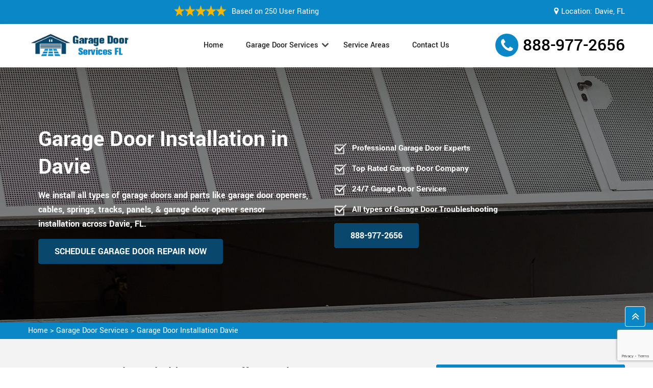

--- FILE ---
content_type: text/html
request_url: https://www.garagedoorservicesfl.com/garage-door-installation/davie/
body_size: 9621
content:
<!DOCTYPE html>
<html lang="zxx">
<!-- Begin Head -->

<head>
    <meta charset="utf-8">
    <meta name="viewport" content="width=device-width, initial-scale=1, shrink-to-fit=no">
    
    <title>Garage Door Installation Davie, Garage Door Services Florida Company</title>
    <meta name="description" content="Hire garage door contractors for Garage Door Installation in Davie. Our garage door installation specialists offer quality custom garage door installation like electric garage door installation, overhead garage door installation & steel garage door installation services across Davie, FL. " />
    <meta name="keywords" content="garage door installation Davie, roll up garage door installation Davie, automatic garage door installation Davie, garage door spring installation Davie, garage door cable installation Davie" />
    <meta property="og:title" content="Garage Door Installation Davie, Garage Door Services Florida Company" />
    <meta property="og:description" content="Hire garage door contractors for Garage Door Installation in Davie. Our garage door installation specialists offer quality custom garage door installation like electric garage door installation, overhead garage door installation & steel garage door installation services across Davie, FL. " />
    <meta property="og:image" content="https://www.garagedoorservicesfl.com/imggen/garage-door-installation-davie-fl.webp" />
    <link rel="canonical" href="https://www.garagedoorservicesfl.com/garage-door-installation/davie/" />
    <link rel="shortcut icon" type="image/ico" href="/userfiles/images/garage-door-services-florida-logo-favicon.png" />
    
    
    <link rel="stylesheet" href="/assets/css/bootstrap.min.css">
    <link rel="stylesheet" href="/assets/css/font.css">
    <link rel="stylesheet" href="/assets/css/style5.css">
    
    

</head>

<body>
    
    <!-- Main Wraapper -->
    
    <a href="tel:888-977-2656" class="mobile-icon d-md-none" >
		<i class="fa fa-phone" aria-hidden="true"></i>
	</a>
        <!-- Header Start -->
    <div class="main_wrapper"><!-- Header Start -->
<header>
<div class="pnt_header_top">
<div class="container">
<div class="row align-items-center">
<div class="col-md-4 col-sm-12 col-lg-6">
<div class="pnt_header_info">
<div class="star-text">
<div class="rating-div"><img alt="top rated garage door services in Davie" class="mb-1" src="/userfiles/images/five-star.png" />
<p>Based on 250 User Rating</p>
</div>
</div>
</div>
</div>

<div class="col-md-6 col-sm-12 col-lg-6">
<div class="pnt_header_info  d-none d-md-block location-header">
<div class="star-text">
<div class="top-link"><i class="fa fa-map-marker"></i>
<p>Location:</p>

<address class="c_area"><a href="/service-areas/">Davie, FL</a></address>
</div>
</div>
</div>
</div>

<div class="col-md-2 col-sm-12">
<div class="d-block d-lg-none c_phone text-center"><span class="mobile-phone c_phone"><a href="tel:888-977-2656">888-977-2656</a> </span></div>
</div>
</div>
</div>
</div>

<div class="pnt_header_wrapper d-lg-block d-none">
<div class="container">
<div class="row align-items-center">
<div class="col-lg-3 col-md-4 col-sm-4 col-5">
<div class="pnt_logo"><a href="/"><img alt="garage door installation services in Davie" src="/userfiles/images/garage-door-services-florida-logo.png" /></a></div>
</div>

<div class="col-lg-6 col-md-8 col-sm-8 col-7">
<div class="pnt_main_menu main_menu_parent"><!-- Header Menus -->
<div class="pnt_nav_items main_menu_wrapper text-right">
<ul id="active-menu">
	<li><a class="active" href="/">Home</a></li>
	<li class="has_submenu megamenu-li "><a href="#">Garage Door Services</a>
	<ul class="sub_menu sm-menu">
		<li>
		<div class="row">
		<div class="col-lg-12">
		<ul>
			<li><a class="btn-menu" href="/garage-door-repair/davie/">Garage Door Repair</a></li>
			<li><a class="btn-menu" href="/garage-door-installation/davie/">Garage Door Installation</a></li>
			<li><a class="btn-menu" href="/garage-door-spring-replacement/davie/">Garage Door Spring Replacement</a></li>
			<li><a class="btn-menu" href="/garage-door-cable-repair/davie/">Garage Door Cable Repair</a></li>
			<li><a class="btn-menu" href="/garage-door-opener-repair/davie/">Garage Door Opener Repair</a></li>
			<li><a class="btn-menu" href="/commercial-garage-door-repair/davie/">Commercial Garage Door Repair</a></li>
			<li><a class="btn-menu" href="/garage-door-replacement/davie/">Garage Door Replacement</a></li>
			<li><a class="btn-menu" href="/garage-door-panel-replacement/davie/">Garage Door Panel Replacement</a></li>
			<li><a class="btn-menu" href="/garage-door-cost/davie/">Garage Door Cost</a></li>
			<li><a class="btn-menu" href="/garage-door-roller-replacement/davie/">Garage Door Roller Replacement</a></li>
			<li><a class="btn-menu" href="/garage-door-motor-replacement/davie/">Garage Door Motor Replacement</a></li>
			<li><a class="btn-menu" href="/garage-door-spring-repair/davie/">Garage Door Spring Repair</a></li>
			<li><a class="btn-menu" href="/garage-door-maintenance/davie/">Garage Door Maintenance</a></li>
		</ul>
		</div>
		</div>
		</li>
	</ul>
	</li>
	<li><a class="btn-menu" href="/service-areas/">Service Areas</a></li>
	<li><a class="btn-menu" href="/contact-us/">Contact Us</a></li>
</ul>
</div>
</div>
</div>

<div class="col-lg-3">
<div class="pnt_header_info pnt_header_info_left d-lg-block d-none float-right">
<ul>
	<li><span class="c_phone"><a href="tel:888-977-2656">888-977-2656</a></span></li>
</ul>
</div>
</div>
</div>
</div>
</div>

<nav class="navbar navbar-expand-lg navbar-light bg-light mobile-menu">
<div class="container">
<div class="loc_logo"><a href="/"><img alt="garage door repair services in Davie" src="/userfiles/images/garage-door-services-florida-logo.png" /></a></div>
<button aria-controls="navbarNavDropdown" aria-expanded="false" aria-label="Toggle navigation" class="navbar-toggler collapsed" data-target="#navbarNavDropdown" data-toggle="collapse" type="button"><span class="navbar-toggler-icon"></span></button>

<div class="navbar-collapse collapse" id="navbarNavDropdown" style="">
<ul class="navbar-nav">
	<li class="nav-item active"><a class="nav-link" href="/">Home</a></li>
	<li class="nav-item dropdown"><a aria-expanded="false" aria-haspopup="true" class="nav-link dropdown-toggle" data-toggle="dropdown" href="https://www.garagedoorservicesfl.com/garage-door-services/miami/" id="navbarDropdownMenuLink" role="button">Garage Door Services</a>
	<ul aria-labelledby="navbarDropdownMenuLink" class="dropdown-menu">
		<li><a class="btn-menu" href="/garage-door-repair/davie/">Garage Door Repair</a></li>
		<li><a class="btn-menu" href="/garage-door-installation/davie/">Garage Door Installation</a></li>
		<li><a class="btn-menu" href="/garage-door-spring-replacement/davie/">Garage Door Spring Replacement</a></li>
		<li><a class="btn-menu" href="/garage-door-cable-repair/davie/">Garage Door Cable Repair</a></li>
		<li><a class="btn-menu" href="/garage-door-opener-repair/davie/">Garage Door Opener Repair</a></li>
		<li><a class="btn-menu" href="/commercial-garage-door-repair/davie/">Commercial Garage Door Repair</a></li>
		<li><a class="btn-menu" href="/garage-door-replacement/davie/">Garage Door Replacement</a></li>
		<li><a class="btn-menu" href="/garage-door-panel-replacement/davie/">Garage Door Panel Replacement</a></li>
		<li><a class="btn-menu" href="/garage-door-cost/davie/">Garage Door Cost</a></li>
		<li><a class="btn-menu" href="/garage-door-roller-replacement/davie/">Garage Door Roller Replacement</a></li>
		<li><a class="btn-menu" href="/garage-door-motor-replacement/davie/">Garage Door Motor Replacement</a></li>
		<li><a class="btn-menu" href="/garage-door-spring-repair/davie/">Garage Door Spring Repair</a></li>
		<li><a class="btn-menu" href="/garage-door-maintenance/davie/">Garage Door Maintenance</a></li>
	</ul>
	</li>
	<li class="nav-item"><a class="nav-link" href="/service-areas/">Service Area</a></li>
	<li class="nav-item"><a class="nav-link" href="/contact-us/">Contact Us</a></li>
</ul>
</div>
</div>
</nav>
</header>
</div>

        
    <!-- Banner Wraapper --><!-- Banner Wraapper -->
<section class="home-banner" style="background: url('/userfiles/images/banner/garage-door-installation.webp');">
<div class="container">
<div class="row align-items-center">
<div class="col-sm-12 col-md-6">
<div class="pnt_banner_text">
<h1>Garage Door Installation in Davie</h1>

<p>We install all types of garage doors and parts like garage door openers, cables, springs, tracks, panels, &amp; garage door opener sensor installation across Davie, FL.</p>

<div class="d-none d-md-block"><a class="btn btn-orange" href="/contact-us/">Schedule Garage Door Repair Now</a></div>
</div>
</div>

<div class="col-sm-12 col-md-6">
<div class="wa-banner-list">
<ul>
	<li>Professional Garage Door Experts</li>
	<li>Top Rated Garage Door Company</li>
	<li>24/7 Garage Door Services</li>
	<li>All types of Garage Door Troubleshooting</li>
</ul>

<div class="d-none d-md-block"><a class="btn btn-orange" href="tel:888-977-2656">888-977-2656</a></div>

<div class="d-block d-md-none"><a class="btn btn-orange" href="tel:888-977-2656">888-977-2656</a></div>
</div>
</div>
</div>
</div>
</section>
<div class="brd">
<div class="container">
<div class="row">
<div class="col-sm-12"><a href="/">Home</a> &gt; <a href="/garage-door-services/davie/">Garage Door Services</a> &gt; <a href="/garage-door-installation/davie/">Garage Door Installation Davie</a></div>
</div>
</div>
</div>


<section class="main-content-wrap">
<div class="container">
<div class="row">
<div class="col-lg-8">
<div class="content-main">
<h2>Garage Door Services Florida Experts Offer Services&nbsp;For Garage Door Installation in Davie,&nbsp;Florida,&nbsp;Like Garage Door Opener Installation, Garage Door Cable Installation, Garage Door Spring Installation, &amp; Garage Door Panel Installation in&nbsp;Davie, FL.</h2>

<p>Garage Door Services Florida specializes in providing excellent garage door installation services in Davie, FL. Our team of experts has years of experience in installing different types of garage doors, ranging from traditional upward-tilting doors to the latest modern bi-folding and sliding garage doors. We use only the highest quality materials and tools to ensure that your garage door is installed perfectly, safely, and efficiently. Our <strong>Garage Door Installation Services</strong> also include consultation and customization options to fit your specific needs and preferences. Whether you want to install a garage door opener, garage door cable, garage door track, garage door spring, or garage door opener sensor, Garage Door Services Florida is the team to call for your needs. We give excellent attention to the smallest details to ensure that your garage door operates smoothly and efficiently for years to come. We pride ourselves on providing our customers with prompt, professional, and exceptional garage door installation services. When you choose us, you can rest assured that your garage door is in safe and capable hands.</p>

<p><img src="https://www.garagedoorservicesfl.com/imggen/garage-door-installation-davie-fl.webp" alt="Garage Door Installation Davie - FL"></p>

<h3>Commercial Garage Door Installation in Davie, FL</h3>

<p>At Garage Door Services Florida, we provide top-notch commercial garage door installation services in Davie, FL. We understand the importance of having a sturdy and reliable garage door system to ensure the smooth and safe operation of your business activities. With years of experience in <a href="/garage-door-spring-replacement/davie/"><strong>Garage Door Spring Replacement</strong></a>, we have the know-how to install various types of doors ranging from rolling steel doors to sectional garage doors and many more.<br />
We use only high-quality commercial garage door installation materials in our installations, ensuring that your garage door is durable and long-lasting, able to withstand everyday wear and tear. Moreover, we customize our services to fit your specific requirements, taking into account the traffic flow and nature of your commercial activities.</p>

<h3>Roll Up Garage Door Installation in Davie, FL</h3>

<p class="fr_img"><img alt="Roll Up Garage Door Installation in Davie, FL" src="/userfiles/images/inner/roll-up-garage-door-installation.webp" /></p>

<p>Garage Door Services Florida specializes in providing excellent roll-up garage door installation services in Davie, FL. Our team of experts has experience in installing a variety of roll-up doors, including metal roll-up doors, rolling steel doors, and insulated roll-up doors. We use only the highest quality materials and tools to ensure that your garage door is installed with precision, safety, and efficiency. The Garage Door Services Florida team ensures that the <strong>Roll Up Garage Door Installation Process</strong> is completed smoothly, with minimal disruption to your daily routine. We guarantee that your roll-up garage door will operate smoothly and efficiently for years to come.</p>

<h3>Automatic Garage Door Installation in Davie, FL</h3>

<p>Looking for an automatic garage door installation service provider? Look no further, as Garage Door Services Florida has got you covered. Garage Door Services Florida is here to help you install a state-of-the-art automatic garage door that offers convenience and enhances your safety and security.<br />
We specialize in installing a variety of automatic garage doors, including sectional automatic doors, roller automatic doors, and <strong>Garage Door Spring Replacement</strong>. Our team of experts works diligently to install your automatic garage door system, ensuring that it meets your specific needs and preferences. We use only high-quality materials, including premium door motors and sensors, to ensure that your automatic garage door operates smoothly.<br />
We guarantee that our installation services are hassle-free, timely, and affordable.</p>

<h3>Garage Door Spring Installation in Davie, FL</h3>

<p>At Garage Door Services Florida, we can provide you with top-quality garage door spring installation services. Our team of technicians has many years of experience installing garage door springs, and we work with all kinds of springs, including torsion and extension springs.<br />
We only work with top-quality springs that can withstand daily use and last for several years. We will complete the installation quickly and with great attention to detail, ensuring that your garage door operates smoothly and safely. Get in touch with us today, and let us take care of your garage door spring installation needs.</p>

<h3>Garage Door Cable Installation in Davie, FL</h3>

<p class="fl_img"><img alt="Garage Door Cable Installation in Davie, FL" src="/userfiles/images/inner/garage-door-cable-installation.webp" /></p>

<p>Professional Garage Door Services Florida provides garage door cable installation services. Garage door cables are an essential part of your garage door system that helps the door move up and down smoothly. Damaged garage door cables can cause the door to jam or become stuck, leading to costly repairs. That's why it's important to have them installed by professionals like us at Garage Door Services Florida.<br />
We use only <strong>High-Quality Garage Door Cables </strong>that meet the right standards and are durable and long-lasting. Our expert technicians will inspect your existing cable system, take note of any problems, and recommend the best solution for you.<br />
We take great care to ensure that the installation process runs smoothly and safely. Our team is equipped with all the necessary tools and equipment to install your new garage door cables quickly and efficiently. We will also test your new cables to ensure they are working correctly before leaving your property.</p>

<h3>Garage Door Opener Installation in Davie, FL</h3>

<p>At Garage Door Services Florida, we offer professional garage door opener installation services in Davie, FL to ensure that your garage door operates efficiently and smoothly. Garage door openers are essential components that help automate your garage door system for easy access and security.&nbsp;<br />
Our team of experienced technicians will help you choose the best garage door opener that suits your needs, taking into account the size and weight of your garage door. We only work with high-quality brands that offer reliable and durable garage door openers that will last for years.<br />
We'll make sure that the installation is done correctly and test the opener's functionality to give you peace of mind. We offer competitive pricing, and our technicians are always available to provide assistance should you encounter any problems in the future.&nbsp;</p>

<h3>Garage Door Panel Installation in Davie, FL</h3>

<p>Expert Garage Door Services Florida provides garage door panel installation services. Garage door panels are an essential part of your garage door system, and they are also responsible for the door's appearance. Over time, garage door panels can become damaged, causing your garage door to look unsightly and compromising the integrity of the system. When this happens, you need a professional company like Garage Door Services Florida to provide you with efficient and <strong>Reliable Garage Door Panel Installation Services</strong>.<br />
Our team of technicians is experienced and knowledgeable in garage door panel installation. We will inspect your garage door and assess the damage to determine the most appropriate solution. We work with a variety of garage door panel sizes, materials, and colors to match your garage door's existing style and design. Get in touch with us today to schedule a hassle-free garage door panel installation appointment.</p>

<h3>Garage Door Sensor Installation in Davie, FL</h3>

<p class="fr_img"><img alt="Garage Door Sensor Installation in Davie, FL" src="/userfiles/images/inner/garage-door-sensor-installation.webp" /></p>

<p>At Garage Door Services Florida, we offer professional garage door sensor installation services to ensure that your garage door is safe and fully functional. Garage door sensors are essential components that help keep you and your family safe. They work by detecting when a person or object obstructs the garage door's path, prompting the door to stop closing or to open again.&nbsp;<br />
At Garage Door Services Florida we provide a range of sensors, including photoelectric sensors, pressure sensors, and <strong>Garage Door Motion&nbsp;Sensor Installation</strong>. We only work with high-quality brands that offer reliable and durable sensors that will last for years to come.<br />
Our installation process is quick and efficient, ensuring that your garage door sensors are installed correctly and working as intended. We'll test the sensors' functionality to ensure that they are accurately detecting objects in their path.&nbsp;</p>

<h2>Overhead Garage Door Installation in Davie, FL</h2>

<p>At Garage Door Services Florida, we provide professional overhead garage door installation services to ensure that your garage is secure, functional, and aesthetically pleasing. We work with a wide variety of door styles, materials, and colors to match your home's architecture and personal taste.<br />
Our team of technicians is experienced in installing overhead garage doors of all sizes, whether it's a single-car or double-car garage door. We pride ourselves on being punctual and completing all installations on time, ensuring minimal disruptions to your daily routine. We also provide a comprehensive warranty on our installations, guaranteeing your complete satisfaction with our workmanship.</p>

<h3>Sectional Garage Doors Installation in Davie, FL</h3>

<p>Sectional garage doors are a popular choice for homeowners due to their ease of operation and space-saving design. At Garage Door Services Florida, we offer professional sectional garage door installation services to ensure that your garage door is safe, functional, and secure.<br />
Our <strong>Sectional Garage Doors Installation Process</strong> is straightforward and efficient. Our warranty for all installations guarantees your complete satisfaction with our workmanship. We also offer regular maintenance services to keep your sectional garage door operating efficiently over the years.</p>

<p><img alt="Sectional Garage Doors Installation in Davie, FL" src="/userfiles/images/inner/sectional-garage-doors-installation.webp" /></p>

<h3>Garage Door Roller Installation in Davie, FL</h3>

<p>Garage Door Services Florida offers professional garage door roller installation services to improve the operation and lifespan of your garage door. Garage door rollers play an essential role in ensuring that your garage door is functioning properly and operating smoothly. Over time, garage door rollers can wear out or become damaged, resulting in the need for replacement. We provide a wide range of high-quality garage door rollers to choose from, including steel, nylon, and plastic. Our installation process is fast and efficient, ensuring minimal disruption to your daily routine. We also provide a comprehensive warranty on all our installations, guaranteeing that your garage door will operate securely and functionally for many years to come.</p>
</div>
</div>
<div class="col-lg-4">
<div class="sidebar-block">
<div class="sidebar-heading">
<h4>Quote For Garage Door Installation</h4>
</div>

<div class="sidebar-content">
<div class="expMessage">&nbsp;</div>

<form id="contactUs" method="post">
<div class="form-group"><input class="form-control required" id="name" name="formInput[name]" placeholder="Name *" type="text" /></div>

<div class="form-group"><input class="form-control required" id="mobile" name="formInput[phone]" placeholder="Phone *" type="text" /></div>

<div class="form-group"><input class="form-control required" id="email" name="formInput[email]" placeholder="Email *" type="email" /></div>

<div class="form-group"><textarea class="form-control" cols="30" id="" name="formInput[message]" placeholder="Messsage" rows="3"></textarea></div>
<!-- Captcha Start -->

<div class="g-recaptcha" data-callback="setResponse" data-sitekey="6LeJvCMoAAAAAO3D4tRg-ggkBHkQq1Muvekvw9PG" data-size="invisible">&nbsp;</div>
<input id="captcha-response" name="captcha-response" type="hidden" /> <!-- END Captcha Start -->
<div class="text-center"><button class="btn btn-primary" type="submit">Submit Now</button></div>
<input name="action" type="hidden" value="submitform" />&nbsp;</form>
</div>
</div>

<div class="sidebar-block blog_">
<div class="sidebar-heading">
<h4>Davie Map</h4>
</div>

<div class="sidebar-content"><iframe frameborder="0" height="390" marginheight="0" marginwidth="0" scrolling="no" src="https://maps.google.com/maps?width=100%&amp;height=600&amp;hl=en&amp;q=Davie%20Florida&amp;ie=UTF8&amp;t=&amp;z=11&amp;iwloc=B&amp;output=embed" width="100%">km radius map</iframe></div>
</div>

<div class="sidebar-block">
<div class="sidebar-heading">
<h4>Davie Information</h4>
</div>

<div class="sidebar-content">
<p><div class="wikibox"><h3>Davie Information</h3><p>Davie is a town in Broward County, Florida, United States, approximately 24 miles (39 km) north of Miami. The town's population was 110,320 at the 2020 census, Davie is a principal town of the Miami metropolitan area. Horseback riding is common, as much of its historic buildings include ranches and other Western establishments.</p><img src="https://upload.wikimedia.org/wikipedia/commons/thumb/5/53/Map_of_Florida_highlighting_Davie.svg/400px-Map_of_Florida_highlighting_Davie.svg.png" alt="Davie" /></div></p>
</div>
</div>
</div>
</div>
</div>
</section>

<section class="site_faqs sec_ptb bg-sec">
<div class="container">
<h4 class="Faq_heading site-h mb-lg-4 mb-3">Frequently Asked Questions About Garage Door Installation</h4>

<div class="Faq_qna">
<h4 class="Faq_question">How long does a typical garage door installation take?</h4>

<div class="Faq_answer">
<p>Installation times vary based on the door's complexity and the existing conditions. On average, it can take several hours to a day to complete.</p>
</div>
</div>

<div class="Faq_qna">
<h4 class="Faq_question">Is weather sealing included in your garage door installation process?</h4>

<div class="Faq_answer">
<p>Yes, proper weather sealing is crucial to prevent drafts, moisture, and pests from entering your garage. This is typically part of the garage door installation process.</p>
</div>
</div>

<div class="Faq_qna">
<h4 class="Faq_question">How do I maintain my new garage door after installation?</h4>

<div class="Faq_answer">
<p>Regular cleaning, lubrication of moving parts, and periodic inspections for wear and tear are important for maintaining your garage door's functionality.</p>
</div>
</div>

<div class="Faq_qna">
<h4 class="Faq_question">Why might I need professional garage door installation services?</h4>

<div class="Faq_answer">
<p>Professional installation ensures proper fitting, alignment, and safety, which are crucial for the long-term functionality of your garage door.</p>
</div>
</div>

<div class="Faq_qna">
<h4 class="Faq_question">What's the recommended maintenance schedule for a newly installed garage door?</h4>

<div class="Faq_answer">
<p>Regular maintenance, including lubrication, inspection of springs and cables, and cleaning, should be done every six months to ensure longevity.</p>
</div>
</div>
</div>
</section>
<!-- Testimonial Section --><section id="testimonial">
<div class="container">
<div class="row justify-content-center">
<div class="col-12 text-center">
<div class="sec-title mb-30"><span class="sub-text sub-text2">Testimonials </span>
<h4 class="title">Praise From Our Happy Clients About Garage Door Installation in Davie</h4>
</div>

<div class="quoteLoop">
<blockquote class="quote">
<h3 class="text-start"><i class="fa fa-quote-left"></i></h3>
I was amazed by the swift response and skillful work of their team in Davie. My garage door was malfunctioning, but their Garage Door Repair service fixed it in no time. Their technicians arrived promptly, diagnosed the issue accurately, and had my door working flawlessly again. Highly recommended!<br />
<author>John Smith</author></blockquote>

<blockquote class="quote">
<h3 class="text-start"><i class="fa fa-quote-left"></i></h3>
Choosing their Garage Door Replacement service in&nbsp;Davie was a game-changer for my home. The new door they installed is not only functional but also enhances the curb appeal. Their Garage Door Replacement service turned out to be a fantastic investment.<br />
<author>Samantha Pancoast</author></blockquote>
</div>
</div>
</div>
</div>
</section>
 <div class="homepagecities ul-manage">
<div class="container">
<div class="row">
<div class="col-sm-12">
<h4>Following Areas We Serve For Garage Door Installation in Florida</h4>
<ul class="ul3"><li><a href="/garage-door-installation/alafaya/">Alafaya</a></li><li><a href="/garage-door-installation/altamonte-springs/">Altamonte Springs</a></li><li><a href="/garage-door-installation/apopka/">Apopka</a></li><li><a href="/garage-door-installation/aventura/">Aventura</a></li><li><a href="/garage-door-installation/boca-raton/">Boca Raton</a></li><li><a href="/garage-door-installation/bonita-springs/">Bonita Springs</a></li><li><a href="/garage-door-installation/boynton-beach/">Boynton Beach</a></li><li><a href="/garage-door-installation/bradenton/">Bradenton</a></li><li><a href="/garage-door-installation/brandon/">Brandon</a></li><li><a href="/garage-door-installation/cape-coral/">Cape Coral</a></li><li><a href="/garage-door-installation/clearwater/">Clearwater</a></li><li><a href="/garage-door-installation/coconut-creek/">Coconut Creek</a></li><li><a href="/garage-door-installation/coral-gables/">Coral Gables</a></li><li><a href="/garage-door-installation/coral-springs/">Coral Springs</a></li><li><a href="/garage-door-installation/country-club/">Country Club</a></li><li><a href="/garage-door-installation/cutler-bay/">Cutler Bay</a></li><li><a href="/garage-door-installation/davie/">Davie</a></li><li><a href="/garage-door-installation/daytona-beach/">Daytona Beach</a></li><li><a href="/garage-door-installation/deerfield-beach/">Deerfield Beach</a></li><li><a href="/garage-door-installation/delray-beach/">Delray Beach</a></li><li><a href="/garage-door-installation/deltona/">Deltona</a></li><li><a href="/garage-door-installation/doral/">Doral</a></li><li><a href="/garage-door-installation/dunedin/">Dunedin</a></li><li><a href="/garage-door-installation/egypt-lake-leto/">Egypt Lake Leto</a></li><li><a href="/garage-door-installation/fontainebleau/">Fontainebleau</a></li><li><a href="/garage-door-installation/fort-lauderdale/">Fort Lauderdale</a></li><li><a href="/garage-door-installation/fort-myers/">Fort Myers</a></li><li><a href="/garage-door-installation/fort-pierce/">Fort Pierce</a></li><li><a href="/garage-door-installation/gainesville/">Gainesville</a></li><li><a href="/garage-door-installation/greenacres/">Greenacres</a></li><li><a href="/garage-door-installation/hallandale-beach/">Hallandale Beach</a></li><li><a href="/garage-door-installation/hialeah/">Hialeah</a></li><li><a href="/garage-door-installation/hollywood/">Hollywood</a></li><li><a href="/garage-door-installation/homestead/">Homestead</a></li><li><a href="/garage-door-installation/jacksonville/">Jacksonville</a></li><li><a href="/garage-door-installation/jupiter/">Jupiter</a></li><li><a href="/garage-door-installation/kendale-lakes/">Kendale Lakes</a></li><li><a href="/garage-door-installation/kendall/">Kendall</a></li><li><a href="/garage-door-installation/kendall-west/">Kendall West</a></li><li><a href="/garage-door-installation/kissimmee/">Kissimmee</a></li><li><a href="/garage-door-installation/lake-worth/">Lake Worth</a></li><li><a href="/garage-door-installation/lakeland/">Lakeland</a></li><li><a href="/garage-door-installation/largo/">Largo</a></li><li><a href="/garage-door-installation/lauderhill/">Lauderhill</a></li><li><a href="/garage-door-installation/lehigh-acres/">Lehigh Acres</a></li><li><a href="/garage-door-installation/margate/">Margate</a></li><li><a href="/garage-door-installation/melbourne/">Melbourne</a></li><li><a href="/garage-door-installation/merritt-island/">Merritt Island</a></li><li><a href="/garage-door-installation/miami/">Miami</a></li><li><a href="/garage-door-installation/miami-beach/">Miami Beach</a></li><li><a href="/garage-door-installation/miami-gardens/">Miami Gardens</a></li><li><a href="/garage-door-installation/miramar/">Miramar</a></li><li><a href="/garage-door-installation/north-fort-myers/">North Fort Myers</a></li><li><a href="/garage-door-installation/north-lauderdale/">North Lauderdale</a></li><li><a href="/garage-door-installation/north-miami/">North Miami</a></li><li><a href="/garage-door-installation/north-miami-beach/">North Miami Beach</a></li><li><a href="/garage-door-installation/north-port/">North Port</a></li><li><a href="/garage-door-installation/oakland-park/">Oakland Park</a></li><li><a href="/garage-door-installation/ocala/">Ocala</a></li><li><a href="/garage-door-installation/ocoee/">Ocoee</a></li><li><a href="/garage-door-installation/orlando/">Orlando</a></li><li><a href="/garage-door-installation/ormond-beach/">Ormond Beach</a></li><li><a href="/garage-door-installation/palm-bay/">Palm Bay</a></li><li><a href="/garage-door-installation/palm-beach-gardens/">Palm Beach Gardens</a></li><li><a href="/garage-door-installation/palm-coast/">Palm Coast</a></li><li><a href="/garage-door-installation/palm-harbor/">Palm Harbor</a></li><li><a href="/garage-door-installation/panama-city/">Panama City</a></li><li><a href="/garage-door-installation/pembroke-pines/">Pembroke Pines</a></li><li><a href="/garage-door-installation/pensacola/">Pensacola</a></li><li><a href="/garage-door-installation/pine-hills/">Pine Hills</a></li><li><a href="/garage-door-installation/pinellas-park/">Pinellas Park</a></li><li><a href="/garage-door-installation/plantation/">Plantation</a></li><li><a href="/garage-door-installation/poinciana/">Poinciana</a></li><li><a href="/garage-door-installation/pompano-beach/">Pompano Beach</a></li><li><a href="/garage-door-installation/port-charlotte/">Port Charlotte</a></li><li><a href="/garage-door-installation/port-orange/">Port Orange</a></li><li><a href="/garage-door-installation/port-st-lucie/">Port St Lucie</a></li><li><a href="/garage-door-installation/riverview/">Riverview</a></li><li><a href="/garage-door-installation/sanford/">Sanford</a></li><li><a href="/garage-door-installation/sarasota/">Sarasota</a></li><li><a href="/garage-door-installation/south-miami-heights/">South Miami Heights</a></li><li><a href="/garage-door-installation/spring-hill/">Spring Hill</a></li><li><a href="/garage-door-installation/st-cloud/">St Cloud</a></li><li><a href="/garage-door-installation/st-petersburg/">St Petersburg</a></li><li><a href="/garage-door-installation/sunrise/">Sunrise</a></li><li><a href="/garage-door-installation/tallahassee/">Tallahassee</a></li><li><a href="/garage-door-installation/tamarac/">Tamarac</a></li><li><a href="/garage-door-installation/tamiami/">Tamiami</a></li><li><a href="/garage-door-installation/tampa/">Tampa</a></li><li><a href="/garage-door-installation/the-acreage/">The Acreage</a></li><li><a href="/garage-door-installation/the-hammocks/">The Hammocks</a></li><li><a href="/garage-door-installation/the-villages/">The Villages</a></li><li><a href="/garage-door-installation/titusville/">Titusville</a></li><li><a href="/garage-door-installation/town-n-country/">Town n Country</a></li><li><a href="/garage-door-installation/university/">University</a></li><li><a href="/garage-door-installation/valrico/">Valrico</a></li><li><a href="/garage-door-installation/wellington/">Wellington</a></li><li><a href="/garage-door-installation/wesley-chapel/">Wesley Chapel</a></li><li><a href="/garage-door-installation/west-palm-beach/">West Palm Beach</a></li><li><a href="/garage-door-installation/weston/">Weston</a></li></ul></div>
</div>
</div>
</div>

    
    
    
    <footer>
<div class="pnt_footer_wrapper">
<div class="container">
<div class="row">
<div class="col-lg-3 mb_30 o_2 col-md-6">
<div class="pnt_widgets pnt_footer_menu">
<h4 class="pnt_sub_heading white">Get in touch</h4>

<div class="a_link"><i class="fa fa-envelope" aria-hidden="true"></i><a href="mailto:info@garagedoorservicesfl.com">Email Us</a></div>

<div class="a_link"><i class="fa fa-phone" aria-hidden="true"></i><a href="tel:888-977-2656">888-977-2656</a></div>

<div class="pnt_widgets pnt_footer_menu">
<address>
<div class="a_link"><i class="fa fa-map-marker" aria-hidden="true"></i><a href="/service-areas/">Davie, FL</a></div>
</address>
</div>
</div>
</div>

<div class="col-lg-6 mb_30 o_1">
<div class="pnt_widgets pnt_footer_menu">
<h4 class="pnt_sub_heading white"><a href="/"><img alt="best garage door services Davie" src="/userfiles/images/garage-door-services-florida-logo-white.png" /></a></h4>

<p>Garage Door Services Florida specializes in addressing a range of issues affecting garage doors. With a team of skilled garage door technicians, we offer timely and reliable garage door repair, installation, and replacement services for all types of garage doors across Davie, FL.</p>
</div>
</div>

<div class="col-lg-3 mb_30 o_3 col-md-6">
<div class="pnt_widgets pnt_footer_menu">
<h4 class="pnt_sub_heading white">Quick Links</h4>

<ul class="quick_links">
	<li><a href="/garage-door-repair/davie/">Garage Door Repair</a></li>
	<li><a href="/garage-door-installation/davie/">Garage Door Installation</a></li>
	<li><a href="/garage-door-replacement/davie/">Garage Door Replacement</a></li>
	<li><a href="/contact-us/">Contact Us</a></li>
	<li><a href="/service-areas/">Service Areas</a></li>
</ul>
</div>
</div>
</div>
</div>
</div>

<div class="pnt_copyright_wrapper white">
<div class="col-lg-12 col-md-12 col-sm-12 col-12 text-center">
<p>Copyright © <script>document.write(new Date().getFullYear())</script> <a href="/"> Garage Door Services Florida</a> All Right Reserved.</p>
</div>
</div>
</footer>

    
    <!-- GO To Top -->
    <div id="scroll"><span class="fa fa-angle-double-up"></span></div>
    <div class="phone-contact d-lg-none d-md-none d-sm-block">
    <p>Contact Us For Garage Door Installation</p>
    <h3><a href="tel:888-977-2656">888-977-2656</a></h3>
</div>

<!--new schema-->

<script type="application/ld+json">
    {
      "@context": "https://schema.org",
      "@type": "NewsArticle",
      "headline": "Article headline",
      "image": ["https://www.garagedoorservicesfl.com/userfiles/images/banner/garage-door-installation.webp"],
      "datePublished": "2015-02-05T08:00:00+08:00",
      "dateModified": "2015-02-05T09:20:00+08:00",
      "author": [
        {
          "@type": "Person",
          "name": "Jane Doe",
          "url": "https://www.garagedoorservicesfl.com/"
        }
      ]
    }
  </script>

<script type="application/ld+json">
    {
      "@context": "https://schema.org",
      "@type": "BreadcrumbList",
      "itemListElement": [
        {
          "@type": "ListItem",
          "position": 1,
          "item": {
            "@id": "/garage-door-installation/davie/",
            "name": "Garage Door Services Florida"
          }
        }
      ]
    }
  </script>

<script type="application/ld+json">
    {
      "@context": "https://schema.org",
      "@type": "Organization",
      "name": "Garage Door Services Florida",
      "legalName": "Garage Door Services Florida",
      "alternateName": "Garage Door Services Florida",
      "url": "https://www.garagedoorservicesfl.com/",
      "logo": "https://www.garagedoorservicesfl.com/userfiles/images/garage-door-services-florida-logo.png",
      "foundingDate": "2001",
      "founders": [
        {
          "@type": "Person",
          "name": "Top"
        }
      ],
      "address": {
        "@type": "PostalAddress",
          "streetAddress": "Florida",
          "addressLocality": "Davie",
          "addressRegion": "FL",
          "addressCountry": "Florida"
      },
      "contactPoint": {
        "@type": "ContactPoint",
        "contactType": "customer support",
        "telephone": "888-977-2656"
      },
      "sameAs": [
        "https://www.facebook.com/",
        "https://www.youtube.com/"
      ]
    }
  </script>

<script type="application/ld+json">
    {
      "@context": "http://schema.org/",
      "@type": "Product",
      "name": "Garage Door Installation Davie",
      "image": "https://www.garagedoorservicesfl.com/userfiles/images/banner/garage-door-installation.webp",
      "description": "Hire garage door contractors for Garage Door Installation in Davie. Our garage door installation specialists offer quality custom garage door installation like electric garage door installation, overhead garage door installation & steel garage door installation services across Davie, FL. ",
      "brand": {
        "@type": "Brand",
        "name": "Garage Door Services Florida"
      },
      "sku": "0",
      "gtin8": "0",
      "gtin13": "0",
      "gtin14": "0",
      "mpn": "0",
      "offers": {
        "@type": "AggregateOffer",
        "priceCurrency": "USD",
        "lowPrice": "1",
        "highPrice": "10",
        "offerCount": "7"
      },
      "aggregateRating": {
        "@type": "AggregateRating",
        "ratingValue": "4.9",
        "bestRating": "5",
        "worstRating": "",
        "ratingCount": "250"
      },
  
      "review": {
        "@context": "http://schema.org/",
        "name": "Best Rating",
        "@type": "Review",
        "reviewBody": "Garage Door Services Florida made the process of filing my minor child name change very easy and smooth.",
        "author": {
          "@type": "Person",
          "name": "Teresa Bailey"
        }
      }
    }
  </script>

<script type="application/ld+json">
    {
      "@context": "http://schema.org/",
      "@type": "Review",
      "author": {
        "@type": "Person",
        "name": "Teresa Bailey"
      },
      "reviewBody": "Garage Door Services Florida made the process of filing my minor child name change very easy and smooth.",
      "itemReviewed": {
        "@type": "LocalBusiness",
        "name": "Garage Door Services Florida",
        "priceRange": "20$",
        "telephone": "888-977-2656",
        "address": {
          "@type": "PostalAddress",
          "streetAddress": "Florida",
          "addressLocality": "Davie",
          "addressRegion": "FL",
          "addressCountry": "Florida"
        },
  
        "image": "/userfiles/images/garage-door-services-florida-logo.png"
      },
      "reviewRating": {
        "@type": "Rating",
        "ratingValue": 5,
        "worstRating": 1,
        "bestRating": 5,
        "reviewAspect": "Ambiance"
      }
    }
  </script>

<script type="application/ld+json">
    {
      "@context": "http://schema.org",
      "@type": "WebSite",
      "url": "https://www.garagedoorservicesfl.com/",
      "potentialAction": {
        "@type": "SearchAction",
        "target": "https://www.garagedoorservicesfl.com/search/{search_key}",
        "query-input": "required name=search_key"
      }
    }
  </script>


    
    <!-- Script Start -->
    <script src="/assets/js/jquery.min.js"></script>
    <script src="/assets/js/bootstrap.min.js"></script>
    <script src="/assets/js/swiper.min.js"></script>
    <script src="/assets/js/custom.js"></script>
    <script src="/assets/js/jquery.validate.min.js"></script>
    <script src="/assets/js/maskinput.min.js"></script>
   
    <script src="https://www.google.com/recaptcha/api.js" async defer></script>    
    <script>
   
        function setResponse(response){
             //for invisible captcha
            document.getElementById("captcha-response").value = response;
        }

    (function ($) {
        "use strict";
        $('#mobile').mask("999-999-9999");
        $('#contactUs').validate({
        submitHandler: function () {
          grecaptcha.execute();
          var curForm = $('#contactUs');
          
          $("<div />").addClass("formOverlay").appendTo(curForm);
            setTimeout(function(){
            if($('#captcha-response').val()){
                $.ajax({
                    url: '/mail.php',
                    type: 'POST',
                    data: curForm.serialize(),
                    success: function (data) {
                      var res = data.split("::");
                      curForm.find("div.formOverlay").remove();
                      curForm.prev('.expMessage').html(res[1]);
                      if (res[0] == 'Success') {
                        curForm.remove();
                        curForm.prev('.expMessage').html('');
                      }
                    }
                });
            }
            },1000);
          return false;
        }
      });
    })(jQuery);
</script><script>
function fade($ele) {
    $ele.fadeIn(1000).delay(3000).fadeOut(1000, function() {
        var $next = $(this).next('.quote');
        fade($next.length > 0 ? $next : $(this).parent().children().first());
   });
}
fade($('.quoteLoop > .quote').first());
</script>

</body>

</html>

--- FILE ---
content_type: text/html; charset=utf-8
request_url: https://www.google.com/recaptcha/api2/anchor?ar=1&k=6LeJvCMoAAAAAO3D4tRg-ggkBHkQq1Muvekvw9PG&co=aHR0cHM6Ly93d3cuZ2FyYWdlZG9vcnNlcnZpY2VzZmwuY29tOjQ0Mw..&hl=en&v=PoyoqOPhxBO7pBk68S4YbpHZ&size=invisible&anchor-ms=20000&execute-ms=30000&cb=7tbv4dmhesn2
body_size: 49787
content:
<!DOCTYPE HTML><html dir="ltr" lang="en"><head><meta http-equiv="Content-Type" content="text/html; charset=UTF-8">
<meta http-equiv="X-UA-Compatible" content="IE=edge">
<title>reCAPTCHA</title>
<style type="text/css">
/* cyrillic-ext */
@font-face {
  font-family: 'Roboto';
  font-style: normal;
  font-weight: 400;
  font-stretch: 100%;
  src: url(//fonts.gstatic.com/s/roboto/v48/KFO7CnqEu92Fr1ME7kSn66aGLdTylUAMa3GUBHMdazTgWw.woff2) format('woff2');
  unicode-range: U+0460-052F, U+1C80-1C8A, U+20B4, U+2DE0-2DFF, U+A640-A69F, U+FE2E-FE2F;
}
/* cyrillic */
@font-face {
  font-family: 'Roboto';
  font-style: normal;
  font-weight: 400;
  font-stretch: 100%;
  src: url(//fonts.gstatic.com/s/roboto/v48/KFO7CnqEu92Fr1ME7kSn66aGLdTylUAMa3iUBHMdazTgWw.woff2) format('woff2');
  unicode-range: U+0301, U+0400-045F, U+0490-0491, U+04B0-04B1, U+2116;
}
/* greek-ext */
@font-face {
  font-family: 'Roboto';
  font-style: normal;
  font-weight: 400;
  font-stretch: 100%;
  src: url(//fonts.gstatic.com/s/roboto/v48/KFO7CnqEu92Fr1ME7kSn66aGLdTylUAMa3CUBHMdazTgWw.woff2) format('woff2');
  unicode-range: U+1F00-1FFF;
}
/* greek */
@font-face {
  font-family: 'Roboto';
  font-style: normal;
  font-weight: 400;
  font-stretch: 100%;
  src: url(//fonts.gstatic.com/s/roboto/v48/KFO7CnqEu92Fr1ME7kSn66aGLdTylUAMa3-UBHMdazTgWw.woff2) format('woff2');
  unicode-range: U+0370-0377, U+037A-037F, U+0384-038A, U+038C, U+038E-03A1, U+03A3-03FF;
}
/* math */
@font-face {
  font-family: 'Roboto';
  font-style: normal;
  font-weight: 400;
  font-stretch: 100%;
  src: url(//fonts.gstatic.com/s/roboto/v48/KFO7CnqEu92Fr1ME7kSn66aGLdTylUAMawCUBHMdazTgWw.woff2) format('woff2');
  unicode-range: U+0302-0303, U+0305, U+0307-0308, U+0310, U+0312, U+0315, U+031A, U+0326-0327, U+032C, U+032F-0330, U+0332-0333, U+0338, U+033A, U+0346, U+034D, U+0391-03A1, U+03A3-03A9, U+03B1-03C9, U+03D1, U+03D5-03D6, U+03F0-03F1, U+03F4-03F5, U+2016-2017, U+2034-2038, U+203C, U+2040, U+2043, U+2047, U+2050, U+2057, U+205F, U+2070-2071, U+2074-208E, U+2090-209C, U+20D0-20DC, U+20E1, U+20E5-20EF, U+2100-2112, U+2114-2115, U+2117-2121, U+2123-214F, U+2190, U+2192, U+2194-21AE, U+21B0-21E5, U+21F1-21F2, U+21F4-2211, U+2213-2214, U+2216-22FF, U+2308-230B, U+2310, U+2319, U+231C-2321, U+2336-237A, U+237C, U+2395, U+239B-23B7, U+23D0, U+23DC-23E1, U+2474-2475, U+25AF, U+25B3, U+25B7, U+25BD, U+25C1, U+25CA, U+25CC, U+25FB, U+266D-266F, U+27C0-27FF, U+2900-2AFF, U+2B0E-2B11, U+2B30-2B4C, U+2BFE, U+3030, U+FF5B, U+FF5D, U+1D400-1D7FF, U+1EE00-1EEFF;
}
/* symbols */
@font-face {
  font-family: 'Roboto';
  font-style: normal;
  font-weight: 400;
  font-stretch: 100%;
  src: url(//fonts.gstatic.com/s/roboto/v48/KFO7CnqEu92Fr1ME7kSn66aGLdTylUAMaxKUBHMdazTgWw.woff2) format('woff2');
  unicode-range: U+0001-000C, U+000E-001F, U+007F-009F, U+20DD-20E0, U+20E2-20E4, U+2150-218F, U+2190, U+2192, U+2194-2199, U+21AF, U+21E6-21F0, U+21F3, U+2218-2219, U+2299, U+22C4-22C6, U+2300-243F, U+2440-244A, U+2460-24FF, U+25A0-27BF, U+2800-28FF, U+2921-2922, U+2981, U+29BF, U+29EB, U+2B00-2BFF, U+4DC0-4DFF, U+FFF9-FFFB, U+10140-1018E, U+10190-1019C, U+101A0, U+101D0-101FD, U+102E0-102FB, U+10E60-10E7E, U+1D2C0-1D2D3, U+1D2E0-1D37F, U+1F000-1F0FF, U+1F100-1F1AD, U+1F1E6-1F1FF, U+1F30D-1F30F, U+1F315, U+1F31C, U+1F31E, U+1F320-1F32C, U+1F336, U+1F378, U+1F37D, U+1F382, U+1F393-1F39F, U+1F3A7-1F3A8, U+1F3AC-1F3AF, U+1F3C2, U+1F3C4-1F3C6, U+1F3CA-1F3CE, U+1F3D4-1F3E0, U+1F3ED, U+1F3F1-1F3F3, U+1F3F5-1F3F7, U+1F408, U+1F415, U+1F41F, U+1F426, U+1F43F, U+1F441-1F442, U+1F444, U+1F446-1F449, U+1F44C-1F44E, U+1F453, U+1F46A, U+1F47D, U+1F4A3, U+1F4B0, U+1F4B3, U+1F4B9, U+1F4BB, U+1F4BF, U+1F4C8-1F4CB, U+1F4D6, U+1F4DA, U+1F4DF, U+1F4E3-1F4E6, U+1F4EA-1F4ED, U+1F4F7, U+1F4F9-1F4FB, U+1F4FD-1F4FE, U+1F503, U+1F507-1F50B, U+1F50D, U+1F512-1F513, U+1F53E-1F54A, U+1F54F-1F5FA, U+1F610, U+1F650-1F67F, U+1F687, U+1F68D, U+1F691, U+1F694, U+1F698, U+1F6AD, U+1F6B2, U+1F6B9-1F6BA, U+1F6BC, U+1F6C6-1F6CF, U+1F6D3-1F6D7, U+1F6E0-1F6EA, U+1F6F0-1F6F3, U+1F6F7-1F6FC, U+1F700-1F7FF, U+1F800-1F80B, U+1F810-1F847, U+1F850-1F859, U+1F860-1F887, U+1F890-1F8AD, U+1F8B0-1F8BB, U+1F8C0-1F8C1, U+1F900-1F90B, U+1F93B, U+1F946, U+1F984, U+1F996, U+1F9E9, U+1FA00-1FA6F, U+1FA70-1FA7C, U+1FA80-1FA89, U+1FA8F-1FAC6, U+1FACE-1FADC, U+1FADF-1FAE9, U+1FAF0-1FAF8, U+1FB00-1FBFF;
}
/* vietnamese */
@font-face {
  font-family: 'Roboto';
  font-style: normal;
  font-weight: 400;
  font-stretch: 100%;
  src: url(//fonts.gstatic.com/s/roboto/v48/KFO7CnqEu92Fr1ME7kSn66aGLdTylUAMa3OUBHMdazTgWw.woff2) format('woff2');
  unicode-range: U+0102-0103, U+0110-0111, U+0128-0129, U+0168-0169, U+01A0-01A1, U+01AF-01B0, U+0300-0301, U+0303-0304, U+0308-0309, U+0323, U+0329, U+1EA0-1EF9, U+20AB;
}
/* latin-ext */
@font-face {
  font-family: 'Roboto';
  font-style: normal;
  font-weight: 400;
  font-stretch: 100%;
  src: url(//fonts.gstatic.com/s/roboto/v48/KFO7CnqEu92Fr1ME7kSn66aGLdTylUAMa3KUBHMdazTgWw.woff2) format('woff2');
  unicode-range: U+0100-02BA, U+02BD-02C5, U+02C7-02CC, U+02CE-02D7, U+02DD-02FF, U+0304, U+0308, U+0329, U+1D00-1DBF, U+1E00-1E9F, U+1EF2-1EFF, U+2020, U+20A0-20AB, U+20AD-20C0, U+2113, U+2C60-2C7F, U+A720-A7FF;
}
/* latin */
@font-face {
  font-family: 'Roboto';
  font-style: normal;
  font-weight: 400;
  font-stretch: 100%;
  src: url(//fonts.gstatic.com/s/roboto/v48/KFO7CnqEu92Fr1ME7kSn66aGLdTylUAMa3yUBHMdazQ.woff2) format('woff2');
  unicode-range: U+0000-00FF, U+0131, U+0152-0153, U+02BB-02BC, U+02C6, U+02DA, U+02DC, U+0304, U+0308, U+0329, U+2000-206F, U+20AC, U+2122, U+2191, U+2193, U+2212, U+2215, U+FEFF, U+FFFD;
}
/* cyrillic-ext */
@font-face {
  font-family: 'Roboto';
  font-style: normal;
  font-weight: 500;
  font-stretch: 100%;
  src: url(//fonts.gstatic.com/s/roboto/v48/KFO7CnqEu92Fr1ME7kSn66aGLdTylUAMa3GUBHMdazTgWw.woff2) format('woff2');
  unicode-range: U+0460-052F, U+1C80-1C8A, U+20B4, U+2DE0-2DFF, U+A640-A69F, U+FE2E-FE2F;
}
/* cyrillic */
@font-face {
  font-family: 'Roboto';
  font-style: normal;
  font-weight: 500;
  font-stretch: 100%;
  src: url(//fonts.gstatic.com/s/roboto/v48/KFO7CnqEu92Fr1ME7kSn66aGLdTylUAMa3iUBHMdazTgWw.woff2) format('woff2');
  unicode-range: U+0301, U+0400-045F, U+0490-0491, U+04B0-04B1, U+2116;
}
/* greek-ext */
@font-face {
  font-family: 'Roboto';
  font-style: normal;
  font-weight: 500;
  font-stretch: 100%;
  src: url(//fonts.gstatic.com/s/roboto/v48/KFO7CnqEu92Fr1ME7kSn66aGLdTylUAMa3CUBHMdazTgWw.woff2) format('woff2');
  unicode-range: U+1F00-1FFF;
}
/* greek */
@font-face {
  font-family: 'Roboto';
  font-style: normal;
  font-weight: 500;
  font-stretch: 100%;
  src: url(//fonts.gstatic.com/s/roboto/v48/KFO7CnqEu92Fr1ME7kSn66aGLdTylUAMa3-UBHMdazTgWw.woff2) format('woff2');
  unicode-range: U+0370-0377, U+037A-037F, U+0384-038A, U+038C, U+038E-03A1, U+03A3-03FF;
}
/* math */
@font-face {
  font-family: 'Roboto';
  font-style: normal;
  font-weight: 500;
  font-stretch: 100%;
  src: url(//fonts.gstatic.com/s/roboto/v48/KFO7CnqEu92Fr1ME7kSn66aGLdTylUAMawCUBHMdazTgWw.woff2) format('woff2');
  unicode-range: U+0302-0303, U+0305, U+0307-0308, U+0310, U+0312, U+0315, U+031A, U+0326-0327, U+032C, U+032F-0330, U+0332-0333, U+0338, U+033A, U+0346, U+034D, U+0391-03A1, U+03A3-03A9, U+03B1-03C9, U+03D1, U+03D5-03D6, U+03F0-03F1, U+03F4-03F5, U+2016-2017, U+2034-2038, U+203C, U+2040, U+2043, U+2047, U+2050, U+2057, U+205F, U+2070-2071, U+2074-208E, U+2090-209C, U+20D0-20DC, U+20E1, U+20E5-20EF, U+2100-2112, U+2114-2115, U+2117-2121, U+2123-214F, U+2190, U+2192, U+2194-21AE, U+21B0-21E5, U+21F1-21F2, U+21F4-2211, U+2213-2214, U+2216-22FF, U+2308-230B, U+2310, U+2319, U+231C-2321, U+2336-237A, U+237C, U+2395, U+239B-23B7, U+23D0, U+23DC-23E1, U+2474-2475, U+25AF, U+25B3, U+25B7, U+25BD, U+25C1, U+25CA, U+25CC, U+25FB, U+266D-266F, U+27C0-27FF, U+2900-2AFF, U+2B0E-2B11, U+2B30-2B4C, U+2BFE, U+3030, U+FF5B, U+FF5D, U+1D400-1D7FF, U+1EE00-1EEFF;
}
/* symbols */
@font-face {
  font-family: 'Roboto';
  font-style: normal;
  font-weight: 500;
  font-stretch: 100%;
  src: url(//fonts.gstatic.com/s/roboto/v48/KFO7CnqEu92Fr1ME7kSn66aGLdTylUAMaxKUBHMdazTgWw.woff2) format('woff2');
  unicode-range: U+0001-000C, U+000E-001F, U+007F-009F, U+20DD-20E0, U+20E2-20E4, U+2150-218F, U+2190, U+2192, U+2194-2199, U+21AF, U+21E6-21F0, U+21F3, U+2218-2219, U+2299, U+22C4-22C6, U+2300-243F, U+2440-244A, U+2460-24FF, U+25A0-27BF, U+2800-28FF, U+2921-2922, U+2981, U+29BF, U+29EB, U+2B00-2BFF, U+4DC0-4DFF, U+FFF9-FFFB, U+10140-1018E, U+10190-1019C, U+101A0, U+101D0-101FD, U+102E0-102FB, U+10E60-10E7E, U+1D2C0-1D2D3, U+1D2E0-1D37F, U+1F000-1F0FF, U+1F100-1F1AD, U+1F1E6-1F1FF, U+1F30D-1F30F, U+1F315, U+1F31C, U+1F31E, U+1F320-1F32C, U+1F336, U+1F378, U+1F37D, U+1F382, U+1F393-1F39F, U+1F3A7-1F3A8, U+1F3AC-1F3AF, U+1F3C2, U+1F3C4-1F3C6, U+1F3CA-1F3CE, U+1F3D4-1F3E0, U+1F3ED, U+1F3F1-1F3F3, U+1F3F5-1F3F7, U+1F408, U+1F415, U+1F41F, U+1F426, U+1F43F, U+1F441-1F442, U+1F444, U+1F446-1F449, U+1F44C-1F44E, U+1F453, U+1F46A, U+1F47D, U+1F4A3, U+1F4B0, U+1F4B3, U+1F4B9, U+1F4BB, U+1F4BF, U+1F4C8-1F4CB, U+1F4D6, U+1F4DA, U+1F4DF, U+1F4E3-1F4E6, U+1F4EA-1F4ED, U+1F4F7, U+1F4F9-1F4FB, U+1F4FD-1F4FE, U+1F503, U+1F507-1F50B, U+1F50D, U+1F512-1F513, U+1F53E-1F54A, U+1F54F-1F5FA, U+1F610, U+1F650-1F67F, U+1F687, U+1F68D, U+1F691, U+1F694, U+1F698, U+1F6AD, U+1F6B2, U+1F6B9-1F6BA, U+1F6BC, U+1F6C6-1F6CF, U+1F6D3-1F6D7, U+1F6E0-1F6EA, U+1F6F0-1F6F3, U+1F6F7-1F6FC, U+1F700-1F7FF, U+1F800-1F80B, U+1F810-1F847, U+1F850-1F859, U+1F860-1F887, U+1F890-1F8AD, U+1F8B0-1F8BB, U+1F8C0-1F8C1, U+1F900-1F90B, U+1F93B, U+1F946, U+1F984, U+1F996, U+1F9E9, U+1FA00-1FA6F, U+1FA70-1FA7C, U+1FA80-1FA89, U+1FA8F-1FAC6, U+1FACE-1FADC, U+1FADF-1FAE9, U+1FAF0-1FAF8, U+1FB00-1FBFF;
}
/* vietnamese */
@font-face {
  font-family: 'Roboto';
  font-style: normal;
  font-weight: 500;
  font-stretch: 100%;
  src: url(//fonts.gstatic.com/s/roboto/v48/KFO7CnqEu92Fr1ME7kSn66aGLdTylUAMa3OUBHMdazTgWw.woff2) format('woff2');
  unicode-range: U+0102-0103, U+0110-0111, U+0128-0129, U+0168-0169, U+01A0-01A1, U+01AF-01B0, U+0300-0301, U+0303-0304, U+0308-0309, U+0323, U+0329, U+1EA0-1EF9, U+20AB;
}
/* latin-ext */
@font-face {
  font-family: 'Roboto';
  font-style: normal;
  font-weight: 500;
  font-stretch: 100%;
  src: url(//fonts.gstatic.com/s/roboto/v48/KFO7CnqEu92Fr1ME7kSn66aGLdTylUAMa3KUBHMdazTgWw.woff2) format('woff2');
  unicode-range: U+0100-02BA, U+02BD-02C5, U+02C7-02CC, U+02CE-02D7, U+02DD-02FF, U+0304, U+0308, U+0329, U+1D00-1DBF, U+1E00-1E9F, U+1EF2-1EFF, U+2020, U+20A0-20AB, U+20AD-20C0, U+2113, U+2C60-2C7F, U+A720-A7FF;
}
/* latin */
@font-face {
  font-family: 'Roboto';
  font-style: normal;
  font-weight: 500;
  font-stretch: 100%;
  src: url(//fonts.gstatic.com/s/roboto/v48/KFO7CnqEu92Fr1ME7kSn66aGLdTylUAMa3yUBHMdazQ.woff2) format('woff2');
  unicode-range: U+0000-00FF, U+0131, U+0152-0153, U+02BB-02BC, U+02C6, U+02DA, U+02DC, U+0304, U+0308, U+0329, U+2000-206F, U+20AC, U+2122, U+2191, U+2193, U+2212, U+2215, U+FEFF, U+FFFD;
}
/* cyrillic-ext */
@font-face {
  font-family: 'Roboto';
  font-style: normal;
  font-weight: 900;
  font-stretch: 100%;
  src: url(//fonts.gstatic.com/s/roboto/v48/KFO7CnqEu92Fr1ME7kSn66aGLdTylUAMa3GUBHMdazTgWw.woff2) format('woff2');
  unicode-range: U+0460-052F, U+1C80-1C8A, U+20B4, U+2DE0-2DFF, U+A640-A69F, U+FE2E-FE2F;
}
/* cyrillic */
@font-face {
  font-family: 'Roboto';
  font-style: normal;
  font-weight: 900;
  font-stretch: 100%;
  src: url(//fonts.gstatic.com/s/roboto/v48/KFO7CnqEu92Fr1ME7kSn66aGLdTylUAMa3iUBHMdazTgWw.woff2) format('woff2');
  unicode-range: U+0301, U+0400-045F, U+0490-0491, U+04B0-04B1, U+2116;
}
/* greek-ext */
@font-face {
  font-family: 'Roboto';
  font-style: normal;
  font-weight: 900;
  font-stretch: 100%;
  src: url(//fonts.gstatic.com/s/roboto/v48/KFO7CnqEu92Fr1ME7kSn66aGLdTylUAMa3CUBHMdazTgWw.woff2) format('woff2');
  unicode-range: U+1F00-1FFF;
}
/* greek */
@font-face {
  font-family: 'Roboto';
  font-style: normal;
  font-weight: 900;
  font-stretch: 100%;
  src: url(//fonts.gstatic.com/s/roboto/v48/KFO7CnqEu92Fr1ME7kSn66aGLdTylUAMa3-UBHMdazTgWw.woff2) format('woff2');
  unicode-range: U+0370-0377, U+037A-037F, U+0384-038A, U+038C, U+038E-03A1, U+03A3-03FF;
}
/* math */
@font-face {
  font-family: 'Roboto';
  font-style: normal;
  font-weight: 900;
  font-stretch: 100%;
  src: url(//fonts.gstatic.com/s/roboto/v48/KFO7CnqEu92Fr1ME7kSn66aGLdTylUAMawCUBHMdazTgWw.woff2) format('woff2');
  unicode-range: U+0302-0303, U+0305, U+0307-0308, U+0310, U+0312, U+0315, U+031A, U+0326-0327, U+032C, U+032F-0330, U+0332-0333, U+0338, U+033A, U+0346, U+034D, U+0391-03A1, U+03A3-03A9, U+03B1-03C9, U+03D1, U+03D5-03D6, U+03F0-03F1, U+03F4-03F5, U+2016-2017, U+2034-2038, U+203C, U+2040, U+2043, U+2047, U+2050, U+2057, U+205F, U+2070-2071, U+2074-208E, U+2090-209C, U+20D0-20DC, U+20E1, U+20E5-20EF, U+2100-2112, U+2114-2115, U+2117-2121, U+2123-214F, U+2190, U+2192, U+2194-21AE, U+21B0-21E5, U+21F1-21F2, U+21F4-2211, U+2213-2214, U+2216-22FF, U+2308-230B, U+2310, U+2319, U+231C-2321, U+2336-237A, U+237C, U+2395, U+239B-23B7, U+23D0, U+23DC-23E1, U+2474-2475, U+25AF, U+25B3, U+25B7, U+25BD, U+25C1, U+25CA, U+25CC, U+25FB, U+266D-266F, U+27C0-27FF, U+2900-2AFF, U+2B0E-2B11, U+2B30-2B4C, U+2BFE, U+3030, U+FF5B, U+FF5D, U+1D400-1D7FF, U+1EE00-1EEFF;
}
/* symbols */
@font-face {
  font-family: 'Roboto';
  font-style: normal;
  font-weight: 900;
  font-stretch: 100%;
  src: url(//fonts.gstatic.com/s/roboto/v48/KFO7CnqEu92Fr1ME7kSn66aGLdTylUAMaxKUBHMdazTgWw.woff2) format('woff2');
  unicode-range: U+0001-000C, U+000E-001F, U+007F-009F, U+20DD-20E0, U+20E2-20E4, U+2150-218F, U+2190, U+2192, U+2194-2199, U+21AF, U+21E6-21F0, U+21F3, U+2218-2219, U+2299, U+22C4-22C6, U+2300-243F, U+2440-244A, U+2460-24FF, U+25A0-27BF, U+2800-28FF, U+2921-2922, U+2981, U+29BF, U+29EB, U+2B00-2BFF, U+4DC0-4DFF, U+FFF9-FFFB, U+10140-1018E, U+10190-1019C, U+101A0, U+101D0-101FD, U+102E0-102FB, U+10E60-10E7E, U+1D2C0-1D2D3, U+1D2E0-1D37F, U+1F000-1F0FF, U+1F100-1F1AD, U+1F1E6-1F1FF, U+1F30D-1F30F, U+1F315, U+1F31C, U+1F31E, U+1F320-1F32C, U+1F336, U+1F378, U+1F37D, U+1F382, U+1F393-1F39F, U+1F3A7-1F3A8, U+1F3AC-1F3AF, U+1F3C2, U+1F3C4-1F3C6, U+1F3CA-1F3CE, U+1F3D4-1F3E0, U+1F3ED, U+1F3F1-1F3F3, U+1F3F5-1F3F7, U+1F408, U+1F415, U+1F41F, U+1F426, U+1F43F, U+1F441-1F442, U+1F444, U+1F446-1F449, U+1F44C-1F44E, U+1F453, U+1F46A, U+1F47D, U+1F4A3, U+1F4B0, U+1F4B3, U+1F4B9, U+1F4BB, U+1F4BF, U+1F4C8-1F4CB, U+1F4D6, U+1F4DA, U+1F4DF, U+1F4E3-1F4E6, U+1F4EA-1F4ED, U+1F4F7, U+1F4F9-1F4FB, U+1F4FD-1F4FE, U+1F503, U+1F507-1F50B, U+1F50D, U+1F512-1F513, U+1F53E-1F54A, U+1F54F-1F5FA, U+1F610, U+1F650-1F67F, U+1F687, U+1F68D, U+1F691, U+1F694, U+1F698, U+1F6AD, U+1F6B2, U+1F6B9-1F6BA, U+1F6BC, U+1F6C6-1F6CF, U+1F6D3-1F6D7, U+1F6E0-1F6EA, U+1F6F0-1F6F3, U+1F6F7-1F6FC, U+1F700-1F7FF, U+1F800-1F80B, U+1F810-1F847, U+1F850-1F859, U+1F860-1F887, U+1F890-1F8AD, U+1F8B0-1F8BB, U+1F8C0-1F8C1, U+1F900-1F90B, U+1F93B, U+1F946, U+1F984, U+1F996, U+1F9E9, U+1FA00-1FA6F, U+1FA70-1FA7C, U+1FA80-1FA89, U+1FA8F-1FAC6, U+1FACE-1FADC, U+1FADF-1FAE9, U+1FAF0-1FAF8, U+1FB00-1FBFF;
}
/* vietnamese */
@font-face {
  font-family: 'Roboto';
  font-style: normal;
  font-weight: 900;
  font-stretch: 100%;
  src: url(//fonts.gstatic.com/s/roboto/v48/KFO7CnqEu92Fr1ME7kSn66aGLdTylUAMa3OUBHMdazTgWw.woff2) format('woff2');
  unicode-range: U+0102-0103, U+0110-0111, U+0128-0129, U+0168-0169, U+01A0-01A1, U+01AF-01B0, U+0300-0301, U+0303-0304, U+0308-0309, U+0323, U+0329, U+1EA0-1EF9, U+20AB;
}
/* latin-ext */
@font-face {
  font-family: 'Roboto';
  font-style: normal;
  font-weight: 900;
  font-stretch: 100%;
  src: url(//fonts.gstatic.com/s/roboto/v48/KFO7CnqEu92Fr1ME7kSn66aGLdTylUAMa3KUBHMdazTgWw.woff2) format('woff2');
  unicode-range: U+0100-02BA, U+02BD-02C5, U+02C7-02CC, U+02CE-02D7, U+02DD-02FF, U+0304, U+0308, U+0329, U+1D00-1DBF, U+1E00-1E9F, U+1EF2-1EFF, U+2020, U+20A0-20AB, U+20AD-20C0, U+2113, U+2C60-2C7F, U+A720-A7FF;
}
/* latin */
@font-face {
  font-family: 'Roboto';
  font-style: normal;
  font-weight: 900;
  font-stretch: 100%;
  src: url(//fonts.gstatic.com/s/roboto/v48/KFO7CnqEu92Fr1ME7kSn66aGLdTylUAMa3yUBHMdazQ.woff2) format('woff2');
  unicode-range: U+0000-00FF, U+0131, U+0152-0153, U+02BB-02BC, U+02C6, U+02DA, U+02DC, U+0304, U+0308, U+0329, U+2000-206F, U+20AC, U+2122, U+2191, U+2193, U+2212, U+2215, U+FEFF, U+FFFD;
}

</style>
<link rel="stylesheet" type="text/css" href="https://www.gstatic.com/recaptcha/releases/PoyoqOPhxBO7pBk68S4YbpHZ/styles__ltr.css">
<script nonce="QMMgxCxduRY6CPxDADvcGw" type="text/javascript">window['__recaptcha_api'] = 'https://www.google.com/recaptcha/api2/';</script>
<script type="text/javascript" src="https://www.gstatic.com/recaptcha/releases/PoyoqOPhxBO7pBk68S4YbpHZ/recaptcha__en.js" nonce="QMMgxCxduRY6CPxDADvcGw">
      
    </script></head>
<body><div id="rc-anchor-alert" class="rc-anchor-alert"></div>
<input type="hidden" id="recaptcha-token" value="[base64]">
<script type="text/javascript" nonce="QMMgxCxduRY6CPxDADvcGw">
      recaptcha.anchor.Main.init("[\x22ainput\x22,[\x22bgdata\x22,\x22\x22,\[base64]/[base64]/[base64]/ZyhXLGgpOnEoW04sMjEsbF0sVywwKSxoKSxmYWxzZSxmYWxzZSl9Y2F0Y2goayl7RygzNTgsVyk/[base64]/[base64]/[base64]/[base64]/[base64]/[base64]/[base64]/bmV3IEJbT10oRFswXSk6dz09Mj9uZXcgQltPXShEWzBdLERbMV0pOnc9PTM/bmV3IEJbT10oRFswXSxEWzFdLERbMl0pOnc9PTQ/[base64]/[base64]/[base64]/[base64]/[base64]\\u003d\x22,\[base64]\\u003d\\u003d\x22,\[base64]/Djy/Dung/wobDmFNYw5tSwpDCsHvDnhhXFWjDkcOgWG7Du00dw43DpQbCmcOTWsKXLQpew4rDgkLCtGVAwrfCnsOVNsODB8OdwpbDr8ORUlFNC3jCt8OnFA/Dq8KRLMK+S8KaQhnCuFBKwqbDgC/Cp2DDojQlwrfDk8KUwqvDrF5YcMOcw6wvCDgfwotuw5g0D8Obw5c3woMvLm9xwrVtesKQw77DtsODw6YIOMOKw7vDs8OOwqotIDvCs8KraMKLcj/[base64]/Cv310OGLCg8KUel1yw6LCpMKTaFFgccKVUGHDvcKiXGvDvMKnw6x1FV1HHsOyB8KNHBxDL1bDuG7Cgio2w7/DkMKBwpR8Sw7Cv3xCGsKow67CrzzCkWjCmsKJSsKWwqoRI8KpJ3xqw4h/DsO9EwNqwpHDv3Q+QWZGw7/DrUw+wowBw7MAdGIMTsKvw4FJw51iW8K9w4YRPsK5HMKzPQTDsMOSbw1Sw6nCvMOjYA8lMyzDucOOw7R7BREBw4oewpnDgMK/[base64]/[base64]/w7fCuUNmZlBWWsOqwqXDmW12w5UZVcKLDMOQwr/DpWfCqADClMORZMK0VhrCqMOwwq3CiGIkwrd+w7g0OcKuwr4QdA/[base64]/w4sXwqDCkcOvZMOLaMOeZMKCLwfCuwpSw5XDvcK0wqbDuwPCmsOyw4NiF1TDhGpzw4ZzfgTCnATDosKlak5pCMKBK8KVw4zDrEgmwq/ClGnCpF/[base64]/DnyjCl23ClFXDqsOnMcKQw4TDlQbDkcK1bRTDujp+w6Qob8Kawp/Dp8OBNcOewqnCjsKpIVDCpF/CvDjCllfDii0Aw5AmR8OWe8KIw6EIRMKawp/[base64]/CjcKDSAIGLmPCpcKbUSMgATswF8Kcw6PDkznCjxfDrDgJwqMJwpDDqwXCgBdCZMO2w7fDkGjDvcKUNTzCkyVmw6jDgMOGwrhWwrspBcK/[base64]/[base64]/CtX9Hw4FxwrjCjsOkw7zCmCjDrsKNO8Oiwo7Cq8OnJSDDiMOgw53Cjj7CsWI/worDiBxdw5J0ZxbDksKRw4bDmlnCjjbChcOPw54cw5Iqw6JHwr4iwqfChDkoAcKWXMO/wrrClB1dw5xQwpIjIsOHwrXCgzPCmcK9QMOzYcK8wrbDklPDtQ9KwpDChsO2w6kEwrtCw4nCqsOPTD3Dmm1xBFPCqBvCvA/[base64]/CnzLDvDtHwqfDrUYdL3TDk109Uh0Sw5vDkMK/[base64]/DpsOVG8K2KMOnw65jQX5IwocjwrVAeSAXPFXCtcOkQ0rDkcKcwq3CtkvDiMOhwqnCqUs1ZkExw4PCrMKyGH8ZwqJOdj9/DQTDn1F/[base64]/GEzCriTDv05KwrRFXsO8dRxiw6tYwqTDusOhwp11dkk0w5oVXC/CiMKJAjcUZVdBSGNLchgtwpF1w5HCrCZ3w6ARw4Rewocew6VVw6EGwqE4w7PDtg/Chz9mw67DmG11Azg0QmExwr1JN0UnDXDCusO7w4rDo0PDhE7DoDHCg3kZBVEpYsOswrvDqDkGSsOCw6VHwobDk8Oaw5Biwo1CF8OwHcKoKQfDtsKEw4daAsKmw7NmwpTCrxLDjsOJfA/CnQ47RhHCrsO9R8Kmw4cfw7rDnMOdw5fDh8KlHcOawodzw5HCoinCh8OhwqHDu8OLwqROwph9ZC5HwqcNdcK0MMOcw7gDw67CncKJw6odB2jCmMOQw6nDtwbDscK0RMONwqrDrcKtw5LDlsKzwq3DiCRBfxozAsO/dwnDpS/[base64]/DsXkpHMKsS2zDgMOVQMK+T0wVI8KfCMOEw4bCmxbDk8Kuw6Mbw4NELE9Yw63CtjIEScOPwpMcwo3CgcKDCEs1w6XDoTFiwpLDmhl6OmzCt3PDt8OTSUVhw4/DvcO+w4grwq3DsFDCiWnCr3XDn30tBjnCiMK2w7dSJ8KZJSlXw7M3w6IwwrvDrzYKGMKcw5jDg8KowqvDn8K6NsKXPsOHAsO8cMKuAcKnwo3CisOpRMK5YW01wp7CiMKkBMKDW8O8ShnDkQnCmcOIwqzDgcKpFihXw4rDksOgwr1zworChcK9wpLCjcKzfw/DtHLDtzDDsVbDsMKcEUDCj30VAcKHw50LIMKaQsOlw4xBw4rCj3DCiR4HwrPDnMORwpRZBcKvIR8OFsO1GUDDoT/DgMOYSCo7ecOHaCYFwr9jfmzDv3tBNGzCncOjwrYYZX7CpFjCqR3DoQ4bw7ZOw5XDtMKEwpzCksKFw7/DvQ3Co8OwGlLChcKtJMKlwqcPDcKWSsOJw40Kw4ILM13DoBnDlkwnSMOQWUTCm0/DhTNAKBFewr5ew61owqFMw5/CpnHCi8Kgw5ojIcKoP1PDlRQjwpnDpsOicl1pRMO6H8OmQmXDtcKMHhFvw4oxJ8K/dcOuGGh9GMOKw7PDi0VTwpI9w6DCqkLCsRnCpQ8PIV7Cr8OWwqPCi8KmaEnCvMKsUhAZEHwpw7vClsKte8KDHh7Cl8OaOydJXCQtw4MPIMOTwpbCn8OXw5hXU8O0FlY6wq/DmTtXfMKawrzCoGh7VzBEwqjDgMO4MsK2w5bCkxsmK8ODQA/DtHjCsB0hwq1wTMOTTMOyw4/ChhXDuGkYCcKuwoZdS8Ouw47DtsK4w7B4J0k7wpHCiMOuUAwybjfCkFAvQcODNcKsP1hfw4rDpgXDn8KEL8OqfMKbOMORVsK0GsOzwqF1wqt6PDzDsgRdHHjDlW/DhisBwoMSHjNhdSUfP1bCk8OOccOVIcOCw6/Do3zDuC3DssO0w5rDtFBPwpPCo8K+w5ddFMKqMMK8wr3CmB7DswjDgghVVMOwagjDlwxuRMOvw50awqlrXcKqPRAAw6zCiWdwYQUuw47Dq8KdYRfCsMORwprDu8Kaw5Q7K1lgw5bCjMKYw5hSC8Kdw7rCrcK0L8K/w67CkcKzwrHClGVvNsKgwrZZw6JMHsKOwp7Cv8KmIDPCvcOJC37CpcKXOG3CjsKiwq/DsXDDphDDs8OBwq19wrzCrsKwBzrDiG/[base64]/[base64]/w7YfwoJ/wqDCjsKkO1VVJwdJwr3DqcOdw7MCwobDpEfCjkB2CWLCmMK1ZjLDgcOMPnrDvcK/e3XDgGnDhMOUFX7DiinDusOgwqIrfMKLNVV5wqRvwpnCnMOsw7w3PF9rw4XDlsOdO8ODworDhMKrwr93wq01LBlCAjjDgcKkfUvDgcOdwpHCgWXCoE/[base64]/w5xFSRXChMK7bsK/w6MOZ8KjCmTDg2DCiMK9w57CocOkw6RGAMKcDMKuwpLDsMOBw7tow6zDji7Ch8Kawq0XSnxtPzUKwonDtcK6a8ODBsKoODbCsDnCqMKGw4NRwpUcCcOXVhtSw7zCicKuHChiaj/CpcKjE17Dp20SPsO6QcOeTCcewpfDicOOwrnDuGoRVMOhwpDCscKfw7gAw7A3w6Ntwp3Do8OAcsOOEcODw4YUwqwcAMK/KU8yw7TChj0Dw5TCqmouw6/[base64]/DmcOLwr5QbHTCjsKXMmIDBcO7w6sTw63DhMOOw5HDpE7DkcKpwo/Cu8Kdwr1YecKPB3LDiMKlVsKAXMOEw5DDsAkPwq1cwptudMKcDkHDi8Kbwr/CpibDmsKOwrLCuMOdEggjwpTDocKNwq7DsjsFw61ca8OUw6csIsOwwqVxwrsHB3BFdVnDkz0FXVtMwr17wrHDp8OxwpjDoAxFwq8Uw6MVGkt3wofDjsKmc8Opc8KIecKWWGY1wrBYw7XCg1/[base64]/ChcKLw49Swp/CmFDCs8KbcAs/w5HCkxPDmcOzIsOSeMOnKjTCnw1hUMK2U8OsGj7CosObw4NKW2fDlm5wXsKVw4HDoMKZA8OMN8OkFcKSw6nCuUPDnEvDvsKgWsKMwqBbwp/DtD5ofU7DignClAFREHd4woXDmnDCicOIDD/[base64]/DiMObw5sbbcOxScO/w65rKMKIw7VZwrLCqMORw6rDh8KywrfCjUDDqDnCs2TCn8OQa8K7VsOqTMOfwp/DssOZDkTDsWA3wrM4wrAcw7XCn8OGwop0wr7Cimo2c1gWwr0sw4fDrQXCuFlVwpDClj1eE0XDqCxQwoXCjRDDpsK2SnE6RcOZw4LCrsK+w7Q8McKAw7DCkj/CpCnDhkI5w55DdFoMw6xAwoInw5QKOsKtVxXDrcOCeiXCk2vCrj7Co8KhWiFuw4rCuMO+CxjDn8KRH8KKwqRKLsOfw6sSG0x5XVIEwrHCl8O6I8Kkw6nDj8OnScOGw615DMOXFBLCrGHDtlvCgcKQwpTCjQ0bwosYIcKsP8KoMMK7A8ObczPDhsOxwqI4MzbDgx9mw6/CqAZ4w5FrInhSw5J1w4cCw5LCgcKEbsKEbyhNw5ICEMOgwq7Cm8OgTUjDqGM2w5Ykw4DDmMKFRSnDr8OHfkfDtcKZwrzCtMOlw4PCkMKcFsOsGVjClcK1PsKlwpIeehnDscOMwp04XsKdwoXDgFwjG8OnPsKUwonCqMKzOzjCtcKSNsK+w6vDjCjCnR/CtcOyEhwUwoPDvsOOIg0ow5gvwokCFMOIwo5XNMKCwqPDoWjCnhI3RMKdw5zCrDxCw5fCoCN9wpNnw7N2w4oZLBjDvyTCmGLDtcOIZMO7P8K+w4fCicKBwoEww43DjcKwC8Obw6hsw4BeYSwRZjhmwofCpcKgWwnDs8KkVsKtFcKgIn/[base64]/wrjCoHoEGcKSAMO4w4/DjsOJIgPCv2LCosOFAsOdWVnCu8K/wrHDtMOZHkDDnmkvwpAtw6bCo11QwrIyYADDkMKyDcOVwoTDlCUjwr4rLjnCiCPCjAwdGcODFhzClhfDoU/[base64]/[base64]/w4/DlMK8Z8KWwqjCsSJseUrCmsKYw6TClQTDgcOjQ8O6K8O/[base64]/L8K0w5J9w6PCl3gBw492wpVNNHolw7srEBrCnWXDk0RiwrR1w6XCp8KgWcK+DgUBwoXCs8OKBlh5wqNSw6xfUQHDnMO9w7MvR8OGwqfDjwNeLsKZwp/Du0lxwqltDcOhe37CjDbCt8OSw4UZw5/DsMK5woLCkcKWWkjDosKowqUJNMOPw67DiVwswowmEB0sw45Vw7bDgsKodS4+wpZpw7XDh8K5IsKAw5Qjw6woAcKZwooqwpvDqj1vOVxBwqs6w4XDnsKZwrfCr09RwrdRw6bDjVTDvsOrwrcya8O/OBbCiVcJXm3DgsONJ8Orw61xQSzCpSsWEsOrw6HCpcOBw5fChMKDw6fCjMO5NzrCkMKmX8KbwqLCojZBK8Oew6TCkcKPwrbCo2PCq8OkEw52SMOcCcKKFD9gXMK6IA3Cr8KUDhY/w6YDcGlJwpnDg8Oiw5zDs8Oka2tYwpohwq4/[base64]/[base64]/CjMOLZ8OAw5TDocOXMsOMU8Kyw5UXwoHDnDBxFhDCqEsJPTTDmcKfwp7DtMOMwoHDmsOhwpjCoXdCwqDDhMKvw5nDiCZRB8OHeSomVibDjRzCnFzCicKZSMOmITEUC8Onw6FhUsKQB8O6wq8eN8K+wrDDjcO2wo0ORlgiUW8gwr/[base64]/UsOnXMKmwr1NDw5Rc8K4cMOGwpDCtztlHW/Dm8OjOBVuWsKkTsOaEg96O8KGwqJgw6lSNXTCi2gkwqfDui4MXTNJw7HCisKkwokTJ23DpcK+woMiUU95w5QVwo9fesKXZQ7CgcOMwqPCux85LsOiwq0jwqg3YcKXPcO6wpp5HEIiBsKgwrDCpijCpCoIwo1yw7rCu8KdwrJCeFHCmEkjw5BAwpHDkMKjSGoawp/[base64]/CmMK/wrMnVG3DnnPCsMKzA2nDvMOJwoYrB8OewqTDiAYHw5Mkw6TClcOtw5tdwpV1PArCjG0LwpAiwo7Dp8KGN2fCoTArJBjCr8Oxwr8Xw7fCkCDDuMOqw7/Cq8KbOhgTwqBBw5kCOcO8V8KWw7HCocKnwpnCtcORw6ooKF/CuFtEKUhqw7R4KsK5w55VwrJuwpXDv8KMQsOoBD7CtmbDn1jDvcKqT3o8w6jCq8OjU07Dk1k+wpDDq8KBwqXDrwoWw6MSXTPCpcO2w4RFwotywqwDwoDCuzTDrsOlcAnDpFYzRzjDt8KpwqrDmsKURghmwp7CtsOiw6J/w48fw6tWMD7DomnDnMKUwpDDpMK1w5oNw4bCv2vCpVNFw5rCvMKlCUEmw7QYw7fDl0Iga8OdccOeCsOFVsK0w6bDhzrDkcKwwqHDnU0DFMO/JcOiK2rDlwJSTcK7fsKGwpHDrlYHXiLDrcKywrbDicKxw5wpJx7Cmz3CgEQhYVdmw5lJGcO0wrXDkMK3wpvCh8OHw5vCrMOkA8KQw6JLP8KjIDISYm/CmsOhw7kKwocAwqcPYMOtwozDkCprwqEiRVBZwq9twrJPB8KfbcOOw5zDlsO+w7JVw6rCtsO8wqvCrMOaTzLDnwXDkzgGWhVXBUHCuMOrfsK/fcKGUsODMsOubMOfKMO9wo3CggEseMKybW0jw4nCmALChMOswpzCsjPDgzAjw48/wqbDp1wYwqTCqsOnwqjDrWLCgGrDnBTCo2U+w5nCnUweFcKsAz3Dk8OiGcKEw6vCjQkXW8KqI0HCuX/CixE5w5ZTw6PCrgXDoVHDsF/CsUx6V8OPKMKDfcK8dmPDp8Obwpxvw7jCgsO3wr/CvcOAwpXCrcOMw63CosKsw58XWQ1XRG3DvcOMNjwrwqYAw6VxwpvCuQvDu8OTDEDChzTCr2vClXA6YC3DmChRcS8jwpsjw5kZUSvDh8OIw5nDscO0Pilow4J+AsK3w4Y1wrRbWcKkw5nDmRoUw6wQwp3DpHEww4s1wo/CsivDnVvDrcOgw6LCm8OILsKswprCjnQswrdjwot7woIQb8Ohw5YTOFY2VB/ClEzDqsOQw7TCtEHDm8KdSXfDssKvw6/DlcOsw7rCmcOEwotgwqpJwoVZJWMPw7Etw4cVw7nDgHLCqHVvfC0qwqbCixZjw43CvcOMwpbDmwkgF8Kdw45Kw4PCmsOqa8O8FhXCnRDDqmjCkh0vw4cHwpLDsD8EQ8OQbcK5VsK0w7tJF2xRFz/DqMOqT0o2wofDmnjCnBrDlcO+HsO3wrYDw5xYw48Lw7jCiGfCpFtpITYdRGfCvSzDuk/Dgxo3FMOhwoQow6HDoFzCjMKnwoLDrMK6PEnCo8KFwpg9wqrCisKTw6sLacKmb8O3wqfCpMOrwpp4w40mJsK1wqvCi8O/[base64]/w7ARw6fCjVtcDcO2w74aw79/wq3Dt25pBGvCu8OpCiYWw5LDsMKIwoXCki3DisKQLGYIMFJxwpsiwofDvArCkXZBwoRvVi7CpsKRZ8K0S8Kkwr/CtcKhwoHCmAvDq2APw7/Dn8KWwrhRWsK1KnjClMOdTQ7CpCANw7xcwq11WhHDoipew47CocOpwpETw7N5w7nCoxsyQcKIw4Z/w5lewqIWTgDCskLDjBdIw5bChsKMw5jDuXkIwrU2LSfDl0jDg8KSesKqw4LDkzLCs8Oawr4twrkHwpdvEFjDvX4FE8O/[base64]/bcKnYMK/ekTCgRZlRwBLwqLCnMOCUcOjBgjDpMKrQcObw4x7wpbCo2jCscOswr3CtkPCqMKswpTDqnLDrm7ClsOmw5bDq8KNHMO6ScKcw5p4Z8OPwr0UwrPCpMKaSsOnwr7DoGtoworDqR8tw4dVwqvDlUsLw5/CsMOOw44Ea8OqW8OeBRfCpx0Id2w0R8OVYcK9wqseH0HCkhnDjFvCqMO+wpjDuxUkw5zDtW3CnyXCnMKXKsOPdsKawrfDvcOrccKAw5/[base64]/DnMOrw7MUwqLCpkBiSsOiVcKCaF8swrgBwozDlMKqA8OZwpYPw7ItVcKYw7UlbRVKPsKpa8K2w7HDrcOlBsO8R33DsFNxPgFXQ3Rdw6jCrsOCPcKnF8ORw7jDgxjCjizCkC1Dwoczw7XCoUMAIh9MVMO7SDk8w4jCtHHCmsKBw4JwwrnCq8KYw7/CjcK9w5MCwrnCsXZww4rCgcKAw5TCvsKpw7zDvWNUwrNaw6XCl8OTw47DjxzCmsOWw5tsLA4lBXDDrnlqbDPCrkTDkhpgZsKHwpTDs2rCsVBHO8K/w7N3FMKlPl3Ct8KYwodKNMOFBg3CocOdwoXDncOVwoDCvyTChXU2FAhtw5rCqcO4GMK/S00ZB8K4w7NYw7bCsMOUwrPDjMK9w5rDjsOTPQTCiX4+wqdSw6rDssKuWzHDuwlNwqwPw6TDn8OVw5TCmG0YwonCk0oCwqFoLATDjsKyw4PCgcO/JgJjCEBMwq7CmcOGOFvDswBVw6/Cq3dEwqDDt8OlRFvChB/[base64]/DlSDDqFtNwo5HCRxnw6wJw6HDocKCNkfCm2LCj8O5ehfCoinDicOxwpNaw5LDqMOMbz/DsFMnbSzDp8K6wpHDmcO4wqVDSMOUbcKwwpFGBWspUcO1w4ERwod9TnMEImk1dcOEwo4BeSxRTXLCnMK7OsO+wo/DhR3Do8KxXWbCvCnCi253dMO2wqUjw5fCp8K+wqxSw7p5w4YbOUIHA0sPNFfCnsKeRsKCQzEWEcOhwq4RZsKpwqU4acKOXA93woxUJcOowonCuMOXaBd1wrJNw6zCqznCgsKCw6ZcGRDCucKZw6zChyFEesKMw6rDuknDiMKmw7U+w4lPFFrCpMO/w7zDp2bClcK5RsOzKiVNwrnCkg8URg4+wpFLw5vCmsOUwp/DgcOVwrDDq3PCmMKlw6ESw64Pw4MyD8KKw63ChWDClQvDlDdHBsKbGcKKPlAdw5MQasOswosnwr9ua8KAw58yw6xFVsOOw6B9HMOQGcO2wqYywqwhGcO2wrNISSBWXX98w4gfAzbDmEgfwoHDjUPClsK+QhHCv8Kgwp/DgcO2wrgowphQBh44GA1aPsOAw48XQBIiwqhwQMKMwonCocOuYhPDicKvw5h+Ph7CtBYZwoJbwrgdb8K/wrjDvW8YGcKaw7kNwrzDuwXCvcOiB8KTG8OeL2vDnyTDv8KJw6LCl083SsOyw57Ck8KnMWvCucK/[base64]/[base64]/[base64]/ClMK6w6RkGXRkLwbCrV7Dgl7CpMKZw5rDgsOUXsOga8O2wrIJGcKMwq9Ew45ww4RBwr5UE8O9w4bChzjClMKfMEwTI8KHwq7DhCx1wrtLTsOdBMOiIhDCpWVkFmHCjG1vw6gSVsKKLcKowrzDv0XClSfDn8K+d8O3wrfCpGDCrw/CnmbCjw9pGcK2wqDChColwr53w63CgVV0Am04MFsdwp7DkxnDgsO/ek/[base64]/[base64]/w4A5VDvDisKMw4Z4VsK4BFpDwpALU8Kiwo/CuG02wo/Cg2/Cg8O4wrMZSyrDjsKSw7o8RCvCicO5BMOoE8Kyw7c1wrQOcgDCgsOuGsOAZcONdkzDvFsGw7PCncOhPE/Cg2XCiitlw7XCvyEGecOdPMOXw6fCtVkxwrPDuELDtn/CpGDDt0zCiTbDnsKKwpQLX8OKJlzDrirClcOyX8KXfE/DpEjCgnbDsDPCgMONDxtHwo4Bw6/CvsKvw4fDq0PCg8Kmw63CjcOfJBnChRfCvMOrOMKDLMOpesK7VsK1w4DDj8KDw7tldGjCsQXCncKeVMOIwqfDpcOUNlQ8AsK8w6dcURwFwoVVKRDCncK5ZcKRwoRLa8KKw4oQw7rDlcK/[base64]/w5dDwpDCkcKdDGHCu1rCmMK5w651w6vDsMKGWMOJOA/[base64]/[base64]/CjMK/SjjCn3h4OMKewoPCpDHCp0txUFHDtMO6RHnCmFrChcO6CilhDWLDvQXDicKeYg/CrVbDqsOoUMOww7Yvw5vDn8O5wo54w7TDjw9mwqHCoxrCqRvDpsO0w6wFaA/CvMKaw4fCoRLDosK4VcOawp8UKMKdHjLCt8KKwrjCrx7Do0U5wpR9LyokSld6wrUCw5HCm1t4JcOow5onecKYw5XCqMOqwqvDgAFPwr0Kw7INw79JUTnDmi0fL8K2wovDuwzDhkZSD1LDvsOEFcOZw7bDsnbCqW5pw4MXwqrCuTfDs1/Dh8OZF8O4wqkzJ0/[base64]/wrXDssKBQMOxw7rDu8OFwrfDoEBWUQ3DscKjYsOUwotgJCVCw5lwVEzDjsO9wqvDkMKNNXLCphTDpCrCoMOWwqgnZA/DlMKWw7pZwpnCkB0+MMO5wrIbIQHDjEpBwqvDosKbNcKTbsKAw4YcE8K0w7HDssOxw79paMKiw4DDtC5db8OZwpXClVbCpsKuVlhPeMKDK8K/w5FtA8KIwptyenohwqsqwoY6w4fCgAjDq8K8KFwOwrA3w5oqwpcZw5x7NsKcSMKlFsOUwoA6w48AwrfDuGl7wo1wwqnCuSDChR0ffz1bw69cGsKawrjCh8OEwpHDgcK6w60KwolXw5ZWw619w5TCqHDCnMKINMKSeHFtW8K1woxZbcONACR0W8Oibg/Ciz0Gwo94U8KvAGDCow/CgsKfH8Klw4PDqX7DuAXDhho9GsOZw4rCj2V/[base64]/DmGXDhcKdw4XCscOYw5UuY3XDtU88w4rDncO8EsOiwr7Dgj3Ch0Exw4YMwr5AdcOhwq/Cu8OWTjlNLCTDpRgMwrDCuMKIw7lldVvCl1Q+w75FR8OHwrzCp2gCw4dbWcOAwrgHwoM2dQZLw4w9BhcPIRjCpsOIw6YWw7vCnkBkLMKoQcK0wqNXJjzCmR4kw4szFcOFwpt7OU/DpcOxwp4QTV8TwpvClEkrL0ADwqJCe8KpEcO8a3J/[base64]/CrsOOw7Zyw798wr5OwrTCqBM5bDh/IWxNZMO8L8Ogd8K6wpnCvcKjacOFw5pkwrBgw78cKgbCuDQ6XwnCrBbCr8KRw5rDgHVtQMK9wrrCnsKoXMK0w5jCmnY7w47ClUwvw7pLB8K+BWDCpWdWbsO4PMK/JcKzw7A3wpYKaMOqwrvCs8OPagbDhsKJw6vCucK4w7xRwqYkVmAewqvDvUNZNsK+U8KaX8Oyw5QCUyHCn1NcAnt/wq3Cj8Ksw5h1UsKNAgBHZiILZ8OGQghvI8O2bcKrH2lEHMKuwofDucKpwqTChcKYMjbDocKrwoHCgAEcw7BSwp3DhADDqWHDisOsw4DCvVgDfTZQwpYIERzDvSnCk2lkIXFxTcKvNsK/w5TCpU1obDPCi8OuwpvCmQLDvMOEw5vCrz4ZwpRpX8KVOSsUMcONcMOZwrzCgUvClQp5DGvCnsKyK2ZYZ3phw4vDtcOIEcOKw6s/w4AKOnR5fMKAVcKtw67DjsKYPcKSwpMlwoPDpSTDi8Olw5bConATwqQQw6bCrsOvd1YKRMOgf8KvLMOEwp13w69xJhfDgzMCQcKlwqcXwqbDryfChQbDsz7ChsOYw5TCssOuakwsV8OiwrPDtcKtw7/DuMOaLjjCuG/Ds8OJYMKrwo53wpzCjcOhwoUDw4tDem4Pw6/DgsKNFsOYw4QbwrzDi0nDlBPCsMOEwrXDgcKEdcKHwrcCwrbCssOnwqtvwpnDrXbDohfCsTIYwrfCiFvCsiEyScKLQMODw7J4w7/DusOgY8KSCG9zV8OHw4bDsMO5w7bDkcKww4rCo8OKHMKIDxXClEjDrcORwprCvcO3w7bCr8KNScOUwpI1TElMM0LDisKjMMKKwpxEw74Yw4/DncKLw6U2wp7DhcKVesOvw7JNw6gYO8O+XR7Chm3CtXNRw4zCgsKjFTnCpVkPPELChsKJSsOzwqRew7HDgMOAO25+DsOANG1DUcO4XTjCoTtlw5vDsDRGwqHDiQzCqT1GwrEZwp3Dk8OAwqHCrBU+f8OGVMK/[base64]/wq8vLVrDp2bCgirDowTDgUx9w6IwWcKJwpo6w5oaZ1jCt8O3LcKIw6/Du0fDjj1Qw5rDhkzDoH3CisO1w7LCrx4cUy3DsMKJwptAwpI4IsKkK3LCkMKowobDjAMpLnbDncOmw55VOE3CqsKgwoVrw6zDqMO6Lnw/Z8KWw45twpDDncOmKsKgwqPCoMKLw6BnW1lOwrTCljbCqMKzwoDCg8O8D8O+wqvCjDFUwprCh34cwpXCsU0rwqMhwoXDgzsQwoghw6XCoMONdTPDj23CgDPCjj4Bw6DDunHDvF7DgUbCu8K/w6XCkEIzU8OgwpbDiVYRwoDDvjfCnDjDu8K8bMKfb13CjMOWw7XDj2PDuz8mwrRFwqXDrcKeVcKZesKPLMOxwpNQw6xOwog5wq5vwpzDkFvDkcKKwqvDrsKDw4XDnsOqw5V/NHbDlV92wqgIacOZwrV7VMOXY2xWw6lIwpdWwonCnkjDnjfCmVjDtm4KRTlzNsK8WBzCmcO5woZXM8OJLMOyw57DlkrCosODS8Ofw5sOwr4eGwocw61EwqoVHcOsfcOkeGZhwpzDmsOlworCmMOvMcO3w53DtsOcRsKrJGHDuw/[base64]/wovDkXjDkWdyKQ9NwqPDg3vDkTHDn8KxKV7Cr8Khe0fDvcKpLndYFxx6Xm9HEFPDvTB1wrcFwoUQFsO+fcKgwpHDrzpnH8O/fEjCn8K4w5DCs8OVwpDDhcOcwo7Ds1vDm8K0LcKkwqZVw6fCsG3DjlnDvlEfw7lQTsO+TkXDpMK1wqJhB8K/XGDCnggUw5vDssOAa8KNwrxsQMOGwoxCcsOqw7AmBsKLBcK6eAxJw5HDkSTDqcKTcsKPwozDv8Oxw5ljwpjCkHvCgsOrwpfCm1bDoMKjwrZpw5rClBtTw6RiLlHDoMOcwoHDuSkeVcOCX8K1Dhd8ZWTDsMKcw67Cq8O2wrNZwqXDgsONUholwqDCkULCu8KFwrgAGcK/w43DksKOJUDDi8KiRXbCjjomwr7Dly0Yw4drwpUrw7Exw4TDmMOpEsK9w7ZibRM/fcO7w71KwpM+aDlPODbDiF7CimBywofDo2FyCVsEw5Jdw7jDlcO8N8K+w7fCpsK5J8O4OcOCwrtaw6nCjmt1wp95wppQEMOXw6TCnsOgb3nCjcOIwptxYsO+w6jClMK0VMOtwqJCNjTDp2d/w47CnDTDjMKgCcOFLj56w6DCg3wmwqx+aMK9MErDssKRw7M7woXCpsKbTcOOw4cbKMKUNMOxw7kywppfw6XCjMOcwqYnw6LCrsKNwrTDj8KmIsO2w6YjXFNQasK3SV/CjkDCuT7Do8K5eFwBwq1lw7kjw4rCkCZjw5LCvcKqwoN/GsObwp3DgTQOwqZBZkPCqmYhw5BqJx9Iey7DogdvIkUPw6duw7JVw53Ck8Olw7vDkjfDnCtbw4DCsGhufRzCv8OwXxYHw5VMWSrCnsO6worDmknDvcKswol+w5fDhMOnCMKJw4knw4HDmMKXH8OuH8Ocw6fCuzzDk8OCZcO1wopyw70cZMOqwoMAwroLw7vDkQjDrW/DswE/QMKKZMK/[base64]/VygoVmdWw7ZgPQdYw7DDqzV+B8OHT8KdAyxREjjCtsK/woBRw4LCokohw7zCrihpS8KdVMKNQmjCmlXDrsKfO8KNwpnDmcO4MMO7esKpFkIkw5t8wqLCuitBbMO1wq0ywoPDgMOMES/Dl8OvwrZ6M1/CmyRcwrLDtHvDq8OXBcORZsOHScOjCgnDn0I4LsKoccKfwo3DjUx/aMOAwr1YIQPCpMOQwrDDtsOYLWJOwqzCu1fDjj0+wpIqw5EYwrjCnxEXwpoBwrRLwqDCg8KLwrFuFAspCFwwGVDDoGXClsO4wpFrw4ZlAcOewotPYDscw7E0w4/Dk8KKwqF1OFLDmsKyE8OvM8K6w7zCqMOMBlnDjRkyfsK5a8OdwoDCgkYvaAR7BMKBe8KEBcKMw4FPwoXCqMKjFzHCtsKDwo1lwrg1w5rDl0ssw5pCYxk5w7TCpG8ReF8fw7fDsVY3XVrDpcKiSB/CmMOvwqILw4lhL8O1YBN9ZMOuP3Jgw6FUwpEAw4fDs8OTwrIsPSV3wqNcCsOLwpPCvm9/EDxFw7YJL1zCqsKYwqd+wq5Fwq3CocK1w7UTwqRbwpTDhMKrw5PCk3vDhMKLdyFrL0drwokDwopsRcKQw5fDnHtfZQLDs8Kawpp+wrMyXMK5w6VxTSrCnR53wq8GwrjCpwLDqA0mw5vDnF/Cpx3Cn8O2w6YCMQQew51jN8K8WcK7w6PDjmLDrA/Cjj3DqMKvw4/Dk8ONIcKwBMO/w74wwpwYCGBwZsOGGcOSwpQJcVNiPnYiZcKqFmx6Tz/DqMKMwpoQwo8HChzDj8OKYcKEM8Kpw7zCtMK0Eys0w7nCiBMSwr0bCsKgcsOwwpzCul/CtMOse8KKw7BDUS/DmcOFw4BDw7MBw4bCssOZVcKRTABfZMKJw7PCvsOhwoY9a8OLw4fCkMKySHBPccK6w6Ejw6clasOkw5Zdw4g1R8OBw4ACwo8+CsOqwq8tw7/DqDPDr3bCh8K1wqg7wqHDjGLDuldxacKWw4tswp/CgMKbw4XCn0HDvcKSw4dVVw3DmcOpw6vCgk/DvcOmwrTDiT3CgsK1dsOedHY4NXbDvT/Cq8K6W8KAPMKeTmlFSyd+w6ZOw6PDr8KkOcO2EcKiw7V5eQBxwpF6CRPDizF7bl/CpBnCs8K8wrPDh8OQw7d0c23DvcKPwrbDrUlNwo1nD8KMw5PDjwDClAsVPMKYw5p9OVYAWMO3CcK5XDPDhC/[base64]/DgSvDmMKqw7rDu1BLZMK9eMOkQFVUEcOZwoEmwoI5Z1vDmMKdbRJac8K4wpTDmzZKw7JmDnVgXQrCtT/[base64]/CoztDw4jCmgYxwo/[base64]/ClC1yLWkxG8O/Ex4sZsKXNyvCtiFBXQgfwqnCl8K9w5vCrMKcNcOgdMKMJltSwpQjwrbCqlwhRMKPUkTDtXvCgsKqClfCpMKNN8OgchpcKcOuOsOiDl3Dnn5jwoBuwoRnYMK/w5DCl8Kyw5/CrMOTw7dawr47w4DDnkXCk8Oow4XCvCPCgcKxwpEyKsO2Sg/CpMKMBsKTbMOXwrHCtQzDt8K0RMOEWBs7w5DCqsKTw5wFXcKbw6fCuU3Ds8KUOsOew7hPw7LCt8KAwq3CuypYw6R+w4/[base64]/dXbDq8KiJ8Kjwr7CvkDCtMKQVcOrfEvCumPDrMOMBXDCgznDtcOKZcOsLkY2f1lUeXjCj8KLw5MDwqhyJSh9wqTCssK6wpPCsMK4w7fCp3I7I8OWYh/[base64]/DsFLCsl5lS8KJw45GD8OxPmsJwpLCu8KKOUd7TMOiJMOHwqLCqDnDjigZMFtfw4PChlfDmU3DgGxZJQFow4XCtE/DicO4woAuwpBXRH96w5wXP1paHcOhw5Jgw4sxwql5w5/[base64]/w5PDlMKrelA8fsKPVsOBw7x0acK6wodBIUBnw6TCjQJnXcOcB8OkHcO3w55RIMKyw4jDui0QKDU2dMODUsK/w6UGbkfDilJ6N8OSwoTDjRnDtwJiw4HDuw3Cj8KVw4bDtR4/eFNNCMO+wpsONcKgwrfDt8OgwrfDox4uw7RyblBSC8OQwpHCk1syOcKcwoTCiERuPT3CoQolGcOxIcOuFEPDnMOGMMK2woI+w4fDoxXDh1FQJlked1fDgcKtIBTDuMOlJ8K3cThOJcK/[base64]/w6HDk3rDscOiwqRfEDrCnU/[base64]/ChQp9w4jCqcKhbsO9DsOAw5vDpsKCRMOSaXYpRxHCqzwEw7Q4wqDDpF3CohvCv8OLw4bDhBbDocOebD3DqFFsw7I6E8OuNFTDunLCkXBtJ8OjVxrDqiAzw4bCqSVJw5nChy/[base64]/[base64]/wp3DncO8SsO6Z8OZSRHCu8KTQsOow41Bw6xSPUEmdsKywqjCv2XDsUHDiknDj8KnwoRzwrZ4woPCqWd+CV5Iw6FqczHCiCAfQFjCsTPCri5pVx8aMlHCucOdKcOBb8OWwpnCsT3Cm8KoH8OKwr9ydcOhc17CvMK5Z0htKcOZLmTDpsOed2bCh8Kdw5/[base64]/DrcOUwobCncKeLsOSw7x8JcOsPsOjR8O4HcONwpwKw6dCwpHDpMKsw4N6DcKWwrzCoAtFScKww5RSwqI4w5tAw5JgScKMEcO+HMOzKyIjaR16enQ\\u003d\x22],null,[\x22conf\x22,null,\x226LeJvCMoAAAAAO3D4tRg-ggkBHkQq1Muvekvw9PG\x22,0,null,null,null,1,[16,21,125,63,73,95,87,41,43,42,83,102,105,109,121],[1017145,507],0,null,null,null,null,0,null,0,null,700,1,null,0,\[base64]/76lBhn6iwkZoQoZnOKMAhnM8xEZ\x22,0,0,null,null,1,null,0,0,null,null,null,0],\x22https://www.garagedoorservicesfl.com:443\x22,null,[3,1,1],null,null,null,0,3600,[\x22https://www.google.com/intl/en/policies/privacy/\x22,\x22https://www.google.com/intl/en/policies/terms/\x22],\x222MKAiSdvzbW9HXRZcgdlYbRcOYNW+8ZOb2cm4edVyNE\\u003d\x22,0,0,null,1,1769270785102,0,0,[214,48],null,[242,150,168,222,90],\x22RC-UDrdUUaet6qfiQ\x22,null,null,null,null,null,\x220dAFcWeA5Sg35xPoXhK4naA8BoE6hPDjBejdDbAQC2Q5SEpkmM9VlrSk2ikEPWysseVE6Qs67XbCGSjFqik0nSTp0F6KDlajR3zw\x22,1769353585314]");
    </script></body></html>

--- FILE ---
content_type: text/css
request_url: https://www.garagedoorservicesfl.com/assets/css/style5.css
body_size: 11858
content:

/*--------------------- Copyright (c) 2020 ----------------------- 

-------------------------------------------------------------------*/
/*------------------------------------------------------------------
[Table of contents]

1. Global CSS
2. Top Button CSS
5. Header CSS
6. Responsive CSS

------------------------------------------------------------------*/
/********************************************************
    1. Global CSS
*******************************************************/
:root {
    --main-black: #000000;
	--main-bg-color: #ffffff;
	--main-bg1-color: #f4f7fc;
	--main-color: #5350ff;
	--main-txt-color: #707070;
	--main-link-color: #222222;
	--main-border-color: #ececec;
    --main-comman-shadow: 0 0 20px 0 rgba(0, 0, 0, 0.1);
    --main-gym-text: #666565;
    --main-gym-color1: #f6466c;
    --main-gym-color2: #ff6183;
    --main-gym-bg: #f5f5f5;
    --main-gym-color3: #fd5c7f;
    --main-gym-light: #f4f3f3;
    --main-gym-border: #dbe7eb;
    --main-table-color: #adaec1;
    --main-rating-color: #ffd925;
    --main-paint-color: #212752;
    --main-paint-color1: #f7931e;
    --main-paint-color2: #e48515;
    --main-paint-color3: #06aa9c;
    --main-paint-color4: #d958ce;
    --main-paint-footer: #c4c4c4;
    --main-black-dark: #111111;
    --main-black1: #2a2a2a;
    --main-black2: #686868;
    --main-black3: #6a6a6a;
    --main-gray: #979797;
    --main-gray-light: #e0e0e0;
    --main-green-color: #80b236;
    --main-green-light: #8dba4a;
    --main-green-medium: #77a433;
    --main-green-bg: #6f9b2d;
    --main-gol-txt-color: #757c7e;
    --main-gol-title-color: #42445c;
    --main-gray-color: #d7d7d7;
    --main-gray-border: #6b6b6b;
    --main-light-blue: #e3eaf2;
    --main-vot-text-color: #8e8e8e;
    --main-charrey-color: #c24747;
    --main-darkBlue-color: #181d29;
    --main-gray-dark: #60636b;
    --main-gray-text: #cbcbcb;
    --main-gray-bg: #faf8f7;
    --main-gray-version: #d8d8d8;
    --main-gray-version2: #e9e3e0;
    --main-pink-color: #f9ecec;
    --main-dark-red: #ab3e3e;
    --main-dark-red2: #b74343;
    --main-black4: #1c1c1c;
    --main-royal-red: #f95759;
    --main-blur-red: #ea5254;
    --main-royal-blue: #396cf0;
    --main-royal-light-blue: #4b7dff;
    --main-lightBlue: #608cff;
    --main-lightBlue-version: #4d7bf2;
    --main-royal-light: #cfd7e2;
    --main-black5: #333333;
    --main-gray-version3: #647589;
    --main-gray-version4: #efefef;
    --main-gray-version5: #929292;
    --main-gray-version6: #a6acb5;
    --main-gray-version7: #f4f9fc;
    --main-gray-version8: #a0aab1;
    --main-gray-version9: #d8e1ea;
    --main-gray-version10: #67686d;
    --main-gray-version11: #25272e;
    --main-gray-version12: #e7e7e7;
    --main-gray-version13: #3b3d43;
    --main-green-version1: #07ff07;
    --main-blue-version1: #000022;
    --main-green-version2: #2b7e78;
    --main-green-version3: #6b8181;
    --main-green-version4: #eff6f6;
    --main-green-version5: #ebf5f4;
    --main-green-version6: #93bbb4;
    --main-green-version7: #f5fbfb;
    --main-green-version8: #738787;
    --main-wed-pink: #f199a3;
    --main-wed-pink-bg: #fff7f1;
    --main-pink-version1: #f5ebe3;
    --main-pink-version2: #e6be9f;
    --main-pink-version3: #f7eae0;
    --main-brown-version1: #b78e70;
    --main-orange-version1: #fb9d5c;
    --main-orange-version2: #ee8c48;
    --main-orange-version3: #fef5ee;
    --main-gray-version14: #909090 ;
    --main-gray-version15: #ededed ;
    --main-gray-version16: #eaeaea ;
    --main-gray-version17: #c0c0c0 ;
    --main-gray-version18: #151515 ;
    --main-off-white: #f9f9f9;
    --main-black6: #232323;
    --main-blue-version2: #ced7e1;
    --main-blue-version3: #2c3f51;
    --main-gray-version19: #9fa9b4;
    --main-gray-version20: #f7f7f7;
    --main-gray-version21: #d0d0d0;
    --main-gray-version22: #4c4c4c;
    --main-gray-version23: #a1abb6;
    --main-gray-version24: #f6fbff;
    --main-red-version1: #ff1944 ;
    --main-yellow: #ffd40e;
    --main-gray-version25: #a4a3a3;
    --main-gray-version26: #3c3c3f;
    --main-gray-version27: #333336;
    --main-gray-version28: #68686a;
    --main-gray-version29: #e8e8e8;
    --main-gray-version30: #f6f6f6;
    --main-gray-version31: #363638;
    --main-gray-version32: #29292c;
    --main-gray-version33: #f2f2f2;
    --main-brown-version2: #a49360;
    --main-black7: #222225;
    --main-black8: #131417;
    --main-black9: #24262c;
    --main-black10: #2e3036;
    --main-blue-version4: #ecf6f5;
    --main-blue-version5: #d2d9d9;
    --wa-bg-color: #fbfdff;
    --wa-text-color: #969dbe;
    --wa-orange-color: #ffae0d;
    --wa-heading-color: #606989;
    --wa-pueple-color: #9570ee;
    
}
body {
	font-family: 'Yantramanav', sans-serif;
	font-weight: 400;
	font-size: 16px;
	line-height: 26px;
	-webkit-font-smoothing: antialiased;
	overflow-x: hidden;
}
a, a:hover, a:focus, button, button:hover {
	text-decoration: none;
	-webkit-transition: all 0.5s;
	-moz-transition: all 0.5s;
	-ms-transition: all 0.5s;
	-o-transition: all 0.5s;
	transition: all 0.5s;
}
.relative {
	position: relative;
}
img {
	max-width: 100%;
}
input, textarea, select, button, button:focus, button:hover, label, svg, svg path, svg rect, svg polygon, img, a, :after, :before, :hover, :focus, .form-control:focus {
	outline: none;
	box-shadow:none;
}
ul, p {
	padding:0;
	margin-bottom:0px;
	list-style-type: none;
}
h1, h2, h3, h4, h5, h6 {
	margin:0;
	padding:0;

}
.full_width {
	width: 100%;
}
.padder0 {
	padding: 0;
}
.mb_30 {
    margin-bottom: 30px;
}
.mt_30 {
    margin-top: 30px;
}
.mt_40 {
    margin-top: 40px;
}
.mb_40 {
    margin-bottom: 40px;
}
.mb_50 {
    margin-bottom: 50px;
}
.mb_0 {
    margin: 0;
}
.padder_right {
    padding-right: 0;
}
.padder_left {
    padding-left: 0;
}
.overflow_hidden {
    overflow: hidden;
}
button {
    cursor: pointer;
}
.display_flex {
    display: flex;
    flex-wrap: wrap;
}
.nice-select .list {
    width: 100%;
}
.map_bg {
    background: var(--main-border-color);
}
.white {
    color: var(--main-bg-color);
}
.fullWidth {
    width: 100% !important;
}
iframe {
    width: 100%;
    border: none;
}
.hidden_div {
    visibility: hidden;
    opacity: 0;
    height: 0;
}
.single_tab, .single_tab.hidden_div {
    -webkit-transition: all 0.8s;
	-moz-transition: all 0.8s;
	-ms-transition: all 0.8s;
	-o-transition: all 0.8s;
	transition: all 0.8s;
}

.pnt_header_info.pnt_header_info_left span::before {
    content: '\f095';
position: absolute;
font-family: 'FontAwesome';
font-size: 30px;
background: var(--secondary);
width: 45px;
height: 45px;
color: #fff;
left: -54px;
top: -10px;
text-align: center;
border-radius: 50px;
line-height: 46px;
}
a#navbarDropdownMenuLink::before {
    content: "\f107";
    position: absolute;
    font-family: 'FontAwesome';
    font-size: 18px;
    color: #2f1f1f;
    font-weight: 900;
    right: 5%;
}

.response {
    color: var(--red);
    position: absolute;
    right: 12px;
    bottom: 12px;
}
/********************************************************
    2. Top Button CSS
*******************************************************/
#scroll {
    position:fixed;
    right:15px;
    bottom:80px;
    cursor:pointer;
    width:40px;
    height:40px;
    text-align: center;
    line-height: 40px;
    -webkit-border-radius:4px;
    -moz-border-radius:4px;
    border-radius:4px;
    font-size:24px;
    z-index: 9;
    background-color:var(--secondary);
    color:#fff;
    border:1px solid #fff;
}



/********************************************************
    5. Header CSS
*******************************************************/
.main_menu_parent {
    display: flex;
    flex-wrap: wrap;
    align-items: center;
    justify-content: center;
}
.main_menu_wrapper ul, .main_menu_wrapper li {
    display: inline-block;
    position: relative;
}
.main_menu_wrapper ul > li > a {
    padding: 8px 20px;
    display: inline-block;
    font-weight: 500;
}
.main_menu_wrapper>ul>li {
    position: relative;
}
.top-link .fa.fa-map-marker {
    padding-right: 5px;padding-bottom: 5px;
}

address{
    margin-bottom: 0;
}
/********************************************************
    6. Responsive CSS
*******************************************************/
@media (min-width: 1200px) {
	.container {
		max-width: 1170px;
		padding: 0;
    }
    .closeBtn {
        display: none;
    }
    
}
@media (min-width: 991.98px) {
	.menu_btn {
		display: none;
    }
    ul.sub_menu {
		position: absolute;
		width: max-content;
		top: 46px !important;
		left: 0px;
		z-index: 9;
		transform: translate(20px, 0px);
		transition: 0.3s;
		opacity: 0;
		visibility: hidden;
        border: none;
        background: var(--main-bg-color);
        box-shadow: 0px 6px 6px 0 rgba(0, 0, 0, 0.06);
	}
    ul.sub_menu li {
        display: block;
        text-align: left;
        padding: 0;
    }
    ul.sub_menu li a {
        display: block;
        padding: 8px 20px;
        overflow: hidden;
        position: relative;
    }
    .main_menu_wrapper > ul > li:hover ul.sub_menu {
        transform: translate(0px, 0px);
        visibility: visible;
        opacity: 1;
    }
}
ul::-webkit-scrollbar {
 width: 0.4em;
}

/* Track */
ul::-webkit-scrollbar-track {
 box-shadow: inset 0 0 6px rgba(0, 0, 0, 0.1);
}

/* Handle */
ul::-webkit-scrollbar-thumb {
    background-color: darkgrey;
    border: 1px solid darkgrey;
    border-radius: 17%;
}

/* Handle on hover */
ul::-webkit-scrollbar-thumb:hover {
  background: #555;
}
@media (max-width: 991.98px) {
    .img-container {
    margin-top: 0 !important;
}
   ul.dropdown-menu.show li a {
    color: #444 !important;
}
ul.dropdown-menu.show {
    display: block;
    max-height: 225px;
    overflow: hidden scroll;
    background: #fff;
}

ul.dropdown-menu {
    display: none;
}
    .menu_btn {
		width: 50px;
		height: 50px;
		display: inline-block;
		text-align: center;
		line-height: 26px;
		border: 1px solid transparent;
		border-radius: 50%;
		padding: 21px 0 16px 0;
    }
    .menu_btn span {
		display: block;
		width: 18px;
		height: 2px;
		transition: 0.3s;
        margin: 0 auto 3px;
        background: var(--main-link-color);
	}
	.menu_btn_wrap.open .menu_btn span:nth-child(2) {
		opacity: 0;
		visibility: hidden;
	}
	.menu_btn_wrap.open .menu_btn span:nth-child(1) {
		transform: translate(0px, 4px) rotate(-48deg);
	}
	.menu_btn_wrap.open .menu_btn span:nth-child(3) {
		transform: translate(0px, -6px) rotate(48deg);
    }
    .main_menu_wrapper {
		position: fixed;
		left: -300px;
		top: 0;
		bottom: 0;
		width: 300px;
		z-index: 999;
        overflow: hidden;
        overflow-y: auto;
        background: var(--main-bg-color);
        box-shadow: 2px 4px 28px 0px rgba( 0, 0, 0, 0.1);
	}
	.main_menu_wrapper.open {
		left: 0;
	}
	.main_menu_wrapper, .main_menu_wrapper.open {
		-webkit-transition: all 0.5s;
		-moz-transition: all 0.5s;
		-ms-transition: all 0.5s;
		-o-transition: all 0.5s;
		transition: all 0.5s;
	}
	.main_menu_wrapper li {
		width: 100%;
		text-align: left;
		padding-bottom: 15px;
		border-bottom: 1px solid var(--main-border-color);
	}
	.main_menu_wrapper li.has_submenu {
		padding-left: 0;
	}
	.main_menu_wrapper li.has_submenu > ul {
		display: none;
	}
	.main_menu_wrapper li:last-child {
		border: none;
		padding-bottom: 0;
	}
	.main_menu_wrapper li > ul > li {
		padding-left: 25px;
	}
	.main_menu_wrapper ul > li > a {
		padding: 15px 20px 0px;
		width: 100%;
	}
	.main_menu_wrapper li.has_submenu:before, .main_menu_wrapper li.has_submenu:after {
		position: absolute;
		bottom: 0;
		content: '';
	}
	.main_menu_wrapper li.has_submenu:after {
		right: 21px;
		width: 12px;
		height: 2px;
		top: 25px;
	}
	.main_menu_wrapper li.has_submenu:before {
		right: 26px;
		width: 2px;
		height: 12px;
		top: 20px;
	}
	.main_menu_wrapper li.has_submenu.open::before {
		content: unset;
	}
.has_submenu.megamenu-li::after {
	    content: '+';
	    position: absolute;
        font-family: 'FontAwesome';
        color: #2f1f1f;
        border-radius: 50px;
	}
    .main_menu_wrapper::-webkit-scrollbar {
        width: 3px;
    }
    .main_menu_wrapper::-webkit-scrollbar-track {
        background-color: var(--main-border-color);
    }
    .main_menu_wrapper::-webkit-scrollbar-thumb {
        background-color: var(--main-txt-color);
	}
}
@media (max-width: 575.98px) {
	.main_menu_wrapper {
		left: -200px;
		width: 200px;
    }
    .menu_btn {
        padding: 10px 0 0;
    }
    .response {
        position: unset;
    }
}
/*---------------------
 ------------------------------------------------------------------- 
[Table of contents] 
	1. Global CSS Start
	2. Comman CSS Start
    4. Header CSS Start
    5. Banner CSS Start
    6. Call To Action CSS Start
    7. About CSS Start
    8. Counter CSS Start
    9. Service CSS Start
    10. Quote CSS Start
    11. FAQ's CSS Start
    12. Testimonial CSS Start
    14. Call To Action Second CSS Start
    16. Contact CSS Start
    17. Footer CSS Start
    18. Responsive CSS Start

-------------------------------------------------------------------*/

/********************************************************
    1. Global CSS Start
********************************************************/


:root {
    --primary: #0a476d;
    --secondary: #0987c6;
}

body {
    color: var(--main-txt-color);
    background: var(--main-bg-color);
}
a{
    color: var(--main-link-color);
}
a.btn-orange {
    color: #fff !important;
}
a:hover, a:focus {
	color: var(--secondary);
}
a:hover {
    color:var(--secondary);
    text-decoration:none;
}
h1, h2, h3, h4, h5, h6 {
    color: var(--main-link-color);
   line-height: 1.2;
}

.social-icons ul li {
    display: flex;
    align-items: center;
    justify-content: center;
}
.social-icons ul li a {
    display:flex;
}
.home-banner .btn-orange {
    white-space: break-spaces;
}




.bg-white {
background:#fff !important;
}

li{    list-style: none;}
.ul-manage h3{
    margin-top: 20px;
    text-align: center;
    margin-bottom: 20px;
    border-top: 1px solid var(--primary);
    background-color:var(--primary);
    padding-top: 6px;
    padding-bottom:6px;
    color:#fff;
    border-radius:4px;
}

.bottom-cities{
    display:none;
}



/********************************************************
    2. Comman CSS Start
********************************************************/
.pnt_btn {
    min-width: 170px;
    padding: 0 15px;
    height: 50px;
    line-height: 52px;
    display: inline-block;
    text-align: center;
    color: #ffffff;
    background: var(--secondary);
    text-transform: capitalize;
    font-weight: 500;
    position: relative;
    overflow: hidden;
    margin-top: 20px;
}
.pnt_btn:hover {
    color: var(--main-bg-color) !important;
    background: var(--main-paint-color);
}
.pnt_btn, .pnt_btn:focus, .pnt_btn:hover {
    cursor: pointer;
    -webkit-transition: all 0.5s;
    -moz-transition: all 0.5s;
    -ms-transition: all 0.5s;
    -o-transition: all 0.5s;
    transition: all 0.5s;
}
a#scroll {
    background: var(--secondary);
    color: var(--main-bg-color);
    border: 2px solid #fff;
}
.pnt_title {
    font-size: 20px;
    font-weight: 500;
    color: var(--main-paint-color);
}
.white {
    color: var(--main-bg-color);
    
}
.email-color:hover {
    color: var(--secondary);
}
.email-color{
    color:#fff;
    font-size:24px;
}

.pnt_subHeading {
    font-weight: 700;
    font-size: 22px;
    line-height: 34px;
}
.pnt_icon_bg {
    background: -webkit-linear-gradient(top, var(--secondary), var(--secondary));
    width: 70px;
    height: 70px;
    display: inline-block;
    border: none;
    border-radius: 50%;
    display: flex;
    align-items: center;
    justify-content: center;
}
.pnt_icon_bg svg {
    fill: var(--main-bg-color);
    width: 30px;
}

.response {
    position: unset;
    margin: 4px 0 11px;
}

/********************************************************
    4. Header CSS Start
********************************************************/
.pnt_header_top {
    padding: 10px 0;
    background: var(--secondary);
    color: var(--main-bg-color);
}
.pnt_header_info ul {
    display: flex;
    flex-wrap: nowrap;
}
.pnt_header_icon svg {
    width: 20px;
    fill: var(--main-bg-color);
}
.pnt_header_info ul li {
    font-weight: 500;
    position: relative;
}
.pnt_header_info_left ul li:before {
    content: "";
    position: absolute;
    background: rgba(255, 255, 255, 0.1);
    height: 28px;
    left: 0;
    bottom: 0;
    top: 0;
    margin: auto;
    width: 1px;
}
.pnt_header_info_left ul li:first-child:before {
    content: unset;
}
.top-link {
    display: flex;
    align-items: center;
}
.pnt_header_info ul li a {
   color: #000;
    font-size: 35px;
    vertical-align: middle;
    text-wrap: nowrap;
}
.pnt_header_info ul li a:hover, .pnt_copyright_wrapper.white a:hover {
    color: var(--primary);
}
.pnt_header_icon {
    margin-right: 6px;
}
.pnt_header_wrapper {
    padding: 10px 0;
    position: relative;
    z-index: 9999;
    box-shadow: rgba(99, 99, 99, 0.2) 0px 2px 8px 0px;
    background-color:#fff;
}
.searchBox {
    background: rgba(6, 135, 170, 0.95);
}
a.active {
    background: var(--secondary);
    color: #fff;
}
a.btn-menu:hover {
    background: var(--secondary);
    color: #fff;
}
/********************************************************
    5. Banner CSS Start
********************************************************/
.pnt_banner_wrapper {
    position: relative;
    background: url(/userfiles/images/banner/ajax-home.jpg);
    background-repeat: no-repeat;
    background-size: cover;
    background-position: center;
    width: 100%;
    padding: 200px 90px 350px;
}
.pnt_banner_text h6 {
    color: #fff;
    font-size: 22px;
    font-weight: 500;
}
.pnt_banner_text h6 {
    color: #fff;
    font-size: 22px;
    font-weight: 500;
    line-height: 24px;
}
.pnt_banner_text h1 {
    font-size: 44px;
    font-weight: 700;

}
.pnt_banner_text p {
    margin-bottom: 15px;
    margin-top: 15px;
}
.pnt_banner_text .pnt_btn {
    margin-top: 11px;
    color: #fff;
}
.pnt_banner_text h1 {
    font-size: 44px;
    font-weight: bold;
    
}
/********************************************************
    6. Call To Action CSS Start
********************************************************/
.pnt_action_section {
    background: var(--main-bg-color);
    box-shadow: 0 0 20px 0 rgba(0, 0, 0, 0.08);
    padding: 46px 28px 38px 15px;
    -webkit-transform: scale(1);
    -moz-transform: scale(1);
    -ms-transform: scale(1);
    -o-transform: scale(1);
    transform: scale(1);
    position: relative;
    border-color: #dadada;
    border-width: 1px;
    border-style: solid;
}
.pnt_callToAction_wrapper .row.align-items-center.justify-content-center {
    border-bottom: 5px solid var(--primary);
}
.bg-color{
    background-color: #f0f0f0;
}
.pnt_action_section.center {
    -webkit-transform: scale(1);
    -moz-transform: scale(1);
    -ms-transform: scale(1);
    -o-transform: scale(1);
    transform: scale(1);
    z-index: 1;
    padding: 60px 30px 51px 30px;
}
.pnt_action_section, .pnt_action_section:hover {
    -webkit-transition: all 0.5s;
    -moz-transition: all 0.5s;
    -ms-transition: all 0.5s;
    -o-transition: all 0.5s;
    transition: all 0.5s;
}
.pnt_action_section h6 {
    font-weight: 700;
    font-size: 28px;
    padding: 0 0 14px;
    margin: 25px 0 14px;
    position: relative;
}
.pnt_callToAction_wrapper {
    margin-top: 60px;
}
.pnt_action_section h6:before, .pnt_action_section h6:after {
    content: "";
    background: var(--main-paint-color);
    position: absolute;
    height: 2px;
    left: 0;
    right: 0;
    margin: auto;
}
.pnt_action_section h6:before {
    width: 150px;
    bottom: 6px;
}
.pnt_action_section h6:after {
    width: 105px;
    bottom: 0;
}
/********************************************************
    7. About CSS Start
********************************************************/

.pnt_about_detail h2 {
    font-size: 30px;
    font-weight: 700;
    margin-bottom: 11px;
}
.pnt_about_detail h2 span {
    font-weight: 300;
}
.pnt_about_detail ul li {
    padding-left: 90px;
    position: relative;
    margin-bottom: 21px;
}
.pnt_about_detail ul li:first-child {
    margin: 31px 0 21px 0;
}
.pnt_about_detail ul li .pnt_icon_bg {
    position: absolute;
    left: 0;
    top: 0;
}
.pnt_about_img {
    background: url(../images/index2/about_bg.png);
    background-position: center;
    background-size: contain;
    background-repeat: no-repeat;
    position: relative;
    width: 100%;
}

.pnt_about_detail ul {
    margin-bottom: 50px;
    display: inline-block;
}
.pnt_about_detail .pnt_subHeading {
    line-height: 22px;
    margin-bottom: 4px;
}


.n_service_s .pnt_readMoreBtn{
    color:var(--main-txt-color);
}
/********************************************************
    Sidebar CSS Start
********************************************************/
section.sidebar-wrapper-section {
    padding: 60px 0;
    background: #a6a6a608;
}
.single-sidebar {
    border-radius: 10px;
    background-color: var(--primary);
    padding: 0;
    overflow: hidden;
}
.title h3 {
    background-color: var(--secondary);
    margin-top: 0px;
    color: white;
    padding: 10px;
    font-size: 24px;
}

form#ewebcontact_id {
    padding: 15px;
}
.sidebar-search-box {
    padding: 10px;
}
h5.img-title {
    font-size: 18px;
        margin-top: 10px;
}

@media (max-width: 767px) {
    h5.img-title {
    font-size: 15px;
}
.phone-contact {
    display: block;
    position: sticky;
    bottom: 0;
    left: 0;
    background: var(--secondary);
    width: 100vw;
    text-align: center;
    color: #fff;
    padding: 5px 0;
}
.phone-contact a {
    color: #fff;
    font-size: 38px;
}

}
/********************************************************
    spring Replacement CSS Start
********************************************************/
.spring-replacement-images {
    padding: 30px 0;
}

.img-container {
    padding: 10px;
    text-align: center;
}

.img-container:hover {
    transform: scale(1.1);
}

.img-container:hover .spring-img {
    background-color: #eee;
    -webkit-box-shadow: 0 0 6px rgba(132, 132, 132, .75);
    -moz-box-shadow: 0 0 6px rgba(132, 132, 132, .75);
    box-shadow: 0 0 6px rgba(132, 132, 132, .75);
    -webkit-border-radius: 4px;
    -moz-border-radius: 4px;
    border-radius: 5px;
}
/********************************************************
    Content CSS Start
********************************************************/
.main-content-wrap{
        padding: 50px 0;
}
.main-content h2{
    font-size:28px;
}
.main-content h3{
    font-size:24px;
    margin-top: 12px;
}
.main-content-wrap p {
    margin-bottom: 10px;
    margin-top:12px;
    color:#333;
}
.sidebar-block {
    background-color: var(--primary);
    color: #fff;
    /*border-radius: 5px;*/
    border-radius:4px;
}
.sidebar-block.mb-5.blog_ li {
    color: #fff;
    margin-left: 20px;
    margin-bottom: 10px;
}
.sidebar-block.mb-5.blog_ li a {
    color: #fff;
}
.sidebar-block:not(:last-child){
    margin-bottom:30px;
}
.sidebar-heading h4 {
    color: #ffffff;
    background-color: var(--secondary);
    font-weight: normal;
    font-style: normal;
    margin: 0px;
    padding: 10px 15px;
    text-align: center;
    border-radius:4px 4px 0 0;
}

.sidebar-content {
    padding: 20px;
}

.form-control{
    height: 46px;
}
.form-group input {
    margin-top: 5px;
}
.form-control {
    padding: 0.625rem 1.25rem;
    border: 1px solid #dedede;
    color: #707070;
    font-size: 1rem;
    width:100%;
    border-radius:4px;
    display:block;
    font-weight: 500;
    font-style: normal;
    transition: box-shadow 0.5s, border-color 0.25s ease-in-out;
    -webkit-appearance: none;
    -moz-appearance: none;
    appearance: none;
    font-family:Yantramanav,sans-serif;
}
textarea.form-control {
    height:auto;
}
label{color:red;position:relative;top:5px;margin-bottom:0}
.main-content-wrap h2,
.main-content-wrap h3{
    margin-bottom:8px;
}
.main-content h2 {
    margin-top: 20px;
}

/********************************************************
    11. FAQ's CSS Start
********************************************************/
.pnt_faq_wrapper {
    padding: 80px 0 50px;
}
.pnt_faqs_section a {
    position: relative;
    display: flex;
}
.pnt_faqs_section a:before {
    position: absolute;
    content: "";
    background: rgba(0, 0, 0, 0.60);
    top: 0;
    left: 0;
    right: 0;
    bottom: 0;
}
.video_icon svg {
    width: 18px;
    fill: var(--main-bg-color);
}
.video_icon {
    width: 100px;
    height: 100px;
    line-height: 100px;
    display: inline-block;
    background-image: -webkit-linear-gradient(top, var(--main-paint-color1), var(--main-paint-color2));
    border-radius: 100%;
    text-align: center;
    margin-left: 30px;
    animation: shadow-pulse 2s infinite;
    position: absolute;
    top: 50%;
    left: 0;
    right: 0;
    margin: auto;
    -webkit-transform: translateY(-50%);
    -moz-transform: translateY(-50%);
    -ms-transform: translateY(-50%);
    -o-transform: translateY(-50%);
    transform: translateY(-50%);
}
.video_icon svg {
    width: 18px;
    fill: var(--main-bg-color);
}
@keyframes shadow-pulse {
    0% {
        box-shadow: 0 0 0 0  rgba(55, 183, 218, 0.2);
    }
    100% {
        box-shadow: 0 0 0 25px rgba(55, 183, 218, 0);
    }
}
@keyframes shadow-pulse-big {
    0% {
        box-shadow: 0 0 0 0 rgba(255, 255, 255, 0.3);
    }
    100% {
        box-shadow: 0 0 0 50px rgba(255, 255, 255, 0);
    }
}
.pnt_faq_wrapper .row {
    align-items: center;
}
.pnt_faqs_question .pnt_heading h2 {
    margin-bottom: 32px;
}
.faq_list li {
    padding: 0 0 11px;
    border-bottom: 1px solid var(--main-border-color);
    margin-bottom: 15px;
}
.faq_list li:last-child {
    border-bottom: none;
    margin: 0;
    padding: 0;
}
.faq_list li > div {
    padding: 3px 0 0px 20px;
}
.faq_list li a {
    display: inline-block;
    padding: 0 15px 0 20px;
    position: relative;
}
.faq_list li a h3 {
    font-size: 20px;
    font-weight: normal;
}
.faq_list li a i {
    position: absolute;
    left: 0;
    width: 20px;
    top: 2px;
    font-weight: 700;
}
.faq_list li a.collapsed h3 {
    color: var(--main-link-color);
}
.faq_list li a h3 {
    color: var(--main-paint-color);
}
.faq_list li a i:before {
    content: "\f107";
    color: var(--main-paint-color);
}
.faq_list li a.collapsed i:before {
    content: "\f105";
    color: var(--main-link-color);
}
/********************************************************
    12. Testimonial CSS Start
********************************************************/

#testimonial {
	background-color: var(--primary);
	padding: 60px 0;
}
.quoteLoop {
	height: auto;
	width: 100%;
	margin: 0 auto;
	position: relative;
}
.quote {
	margin: 10px 30px;
	height: inherit;
	top: 0px;
	display: none;
	text-align: center;
}
.sec-title .sub-text.sub-text2 {
    display: inline-block;
}
.sec-title .sub-text {
    font-size: 16px;
    font-weight: 600;
    line-height: 1.3;
    color: #fff;
    text-transform: uppercase;
    font-family: 'Yantramanav';
    margin: 10px 0;
    display: block;
}
.sec-title .title {
    font-size: 28px;
    font-weight: 700;
    line-height: 41px;
    color: #fff;
    margin-bottom: 30px;
}
blockquote {
    margin: 40px 0;
    padding: 30px 40px;
    color: #222;
    position: relative;
    background: #fbfbfb !important;
    font-weight: normal;
    font-style: italic;
    text-align: left !important;
    clear: both;
    font-weight: 400;
    border-left: 4px solid var(--primary);
      border-color: var(--secondary);
}
author {
    font-style: normal;
    font-weight: 700;
}
.text-start i.fa.fa-quote-left {
    padding-bottom: 20px;
}


/********************************************************
    16. Contact CSS Start
********************************************************/
.pnt_contact_wrapper {
    background: var(--main-bg-color);
    box-shadow: 0 0 20px 0 rgba(0, 0, 0, 0.08);
}
.pnt_contact_info_section {
    position: relative;
    padding: 40px 30px 40px 80px;
    border: 1px solid var(--main-border-color);
    margin-bottom: 30px;
    background: var(--main-bg-color);
}
.pnt_contact_wrapper .pnt_heading h2 {
    margin-bottom: 0;
}
.pnt_contact_section {
    padding: 69px 65px 50px;
    width: 100%;
}
.pnt_contact_info {
    margin: 40px 0 20px 0;
}
#contactUs input {
	padding: 15px 20px;
	margin: 10px 0;
	border-bottom: 1px solid #5c7289;
}

.pnt_rtl_txt {
    writing-mode: vertical-rl;
    transform: rotate(180deg);
    position: absolute;
    left: 0;
    top: 0;
    bottom: 0;
    text-align: center;
    width: 50px;
    display: flex;
    align-items: center;
    color: var(--main-bg-color);
    justify-content: center;
    font-size: 20px;
    font-weight: 500;
}
.pnt_rtl_txt.address {
    background: var(--main-paint-color);
}
.pnt_rtl_txt.phone {
    background: var(--main-paint-color3);
}
.pnt_rtl_txt.main {
    background: var(--main-paint-color4);
}
.pnt_contact_info_text b {
    font-weight: 500;
    color: var(--main-link-color);
    margin-right: 6px;
    display: inline-block;
}
.pnt_map iframe {
    display: block;
    width: 100%;
    height: 745px;
    margin: 0 auto;
}

/********************************************************
    17. Footer CSS Start
********************************************************/
.pnt_footer_wrapper {
    background: #000;
    padding: 60px 0;
    color: #fff;
}
.pnt_widgets ul li a {
    color: #fff;
    position: relative;
}
.pnt_widgets ul li a:hover{
        color: var(--secondary) !important;
}

.pnt_widgets ul li {
    padding-left: 0px;
    margin-bottom: 5px;
}
.quick_links li:not(:last-child){
    margin-bottom:7px;
}
.quick_links li a{
    font-weight:500;
}
.pnt_widgets ul li a:hover:after {
    opacity: 0.6;
}
.pnt_widgets.pnt_footer_menu  a:hover {
    color: var(--secondary);

}
.pnt_widgets .pnt_sub_heading {
    margin-bottom: 19px;
}
.pnt_widgets ul li a:hover:after, .pnt_widgets ul li a:after {
    -webkit-transition: all 0.3s;
    -moz-transition: all 0.3s;
    -ms-transition: all 0.3s;
    -o-transition: all 0.3s;
    transition: all 0.3s;
}
.newsletter_wrap {
    position: relative;
    margin: 6px 0 12px;
}
.newsletter_wrap input {
    background: var(--main-black1);
    border: none;
    width: 100%;
    position: relative;
    height: 50px;
    padding: 0 65px 0 15px;
    color: var(--main-bg-color);
}
.newsletter_wrap button {
    background: var(--main-paint-color);
    border: none;
    color: var(--main-bg-color);
    position: absolute;
    right: 0;
    top: 0;
    bottom: 0;
    width: 50px;
}
.pnt_copyright_wrapper {
    background: var(--secondary);
    padding: 14px 0 11px;
}
.pnt_copyright_wrapper a {
    color: #fff;
}
.pnt_widgets h6 {
    font-size: 18px;
    color: var(--main-bg-color);
    padding-bottom: 8px;
}
.pnt_widgets .a_link a {
    color: var(--main-bg-color);
    font-weight: 500;
    font-size:16px;
    line-height: 40px;
}


.star-text {
    display: flex;
    align-items: center;
}

.star-text img {
    margin: 0 10px;
}

.service_banner {
    background-repeat: no-repeat !important;
    background-size: cover !important;
    background-position: center !important;
    width: 100%;
    height: 450px;
    padding: 145px 90px;
}

.home-banner {
    background-repeat: no-repeat !important;
    background-size: cover !important;
    background-position: center !important;
    width: 100%;
    min-height: 500px;
    position: relative;
    align-items: center;
    display: flex;
}

section.home-banner::before {
    background: #000000bd;
    position: absolute;
    content: "";
    top: 0;
    left: 0;
    right: 0;
    bottom: 0;
    opacity: 0.7;
}
.wa-banner-list, .wa-badge {
    position: relative;
}
.wa-banner-list ul li:before {
    content: "";
    position: absolute;
    left: 0;
    background: url(/userfiles/images/home/tick.png);
    width: 100%;
    height: 100%;
    background-repeat: no-repeat;
    top: 2px;
    filter: brightness(8);
}
.wa-banner-list ul li {
    font-weight: 700;
        position: relative;
    font-size: 17px;
    color: #fff;
    padding-bottom: 14px;
    list-style: none;
    padding-left: 35px;
}
.top-link strong {
    padding-right: 5px;
}

.banner_h h1{
    font-size: 50px;
    font-weight: 600;
    padding-top: 75px;
}
.mobile-menu {
    display: none;
}


.new_d h3 {
    line-height: 1.5;
        margin: 15px 0;
        font-size: 22px;
}
ul.sub_menu.sm-menu {
    max-height:500px;
    overflow: hidden scroll;
}
/********************************************************
	18. Responsive CSS Start
********************************************************/
@media (min-width: 1200px) {
    .pnt_callToAction_wrapper .container {
        max-width: 1140px;
    }
    .pnt_widgets p {
        /*width: 60%;*/
    }
}
@media (min-width: 992px) {
    ul.sub_menu {
        top: 50px;
    }
     .pnt_header_info .star-text {
          justify-content:flex-end;
    }
        .rating-div {
        display: flex;
        flex-direction: row;
    }
     .pnt_banner_text{
        padding: 20px;
    }
}
@media (min-width: 768px) and (max-width: 992px) {
    .home-banner button.btn.btn-orange, .home-banner .btn.btn-orange{
        padding: 10px 30px;
    }
     .pnt_banner_text{
        padding: 20px;
    }
     .pnt_header_info .star-text {
          justify-content:center;
    }
    .d-block.d-lg-none.c_phone {
        text-align: end !important;
    }
       .rating-div {
        flex-direction: column;
    }
}
@media (max-width: 1600px) {
    .pnt_contact_section {
        padding: 56px 30px 37px;
    }
}
@media (max-width: 1399px) {
	.pnt_contact_section {
        padding: 40px 0 21px;
    }
    .pnt_contact_wrapper .row {
        align-items: center;
    }
}

@media (max-width: 1199.98px) {
    .pnt_header_info ul li {
        margin-left: 10px;
        font-size: 14px;
        padding-left: 10px;
    }
    
    .pnt_faq_wrapper {
        padding: 75px 0 41px;
    }
}
@media (min-width: 992px) and (max-width: 1199.98px) {
	.pnt_contact_info_section {
        padding: 48px 20px 48px 70px;
    }
    .pnt_contact_section {
        padding: 69px 0 50px;
    }
    .pbt_blog_info li {
        padding-left: 6px;
        margin-left: 6px;
    }
}

@media (max-width: 991.98px) {
    .pnt_search_wrap ul.display_flex {
        align-items: center;
    }
    .pnt_header_info {
        text-align: center;
        display: flex;
        justify-content: center;
    }
    .pnt_header_info ul li a{
        font-size:24px;
    }
    .pnt_header_info ul {
        justify-content: center;
    }
    .main_menu_wrapper li.has_submenu:before, .main_menu_wrapper li.has_submenu:after {
        background: var(--main-paint-color);
    }
    .pnt_banner_text h2 {
        font-size: 50px;
    }
    .pnt_about_detail h2, .pnt_heading h2 {
        font-size: 24px;
    }
    .pnt_banner_wrapper {
        padding: 147px 0 144px;
    }
    .pnt_callToAction_wrapper {
        margin-top: 80px;
    }
    .pnt_callToAction_wrapper .p-0 {
        padding: 0 15px !important;
    }
    .pnt_testimonial_inner {
        padding: 50px 15px 41px;
    }
    .pnt_testimonial_section {
        padding: 0;
    }
    .pnt_callToActionSecond_text h2 {
        font-size: 32px;
        line-height: 50px;
    }
    .pnt_header_top {
        padding: 10px 0 2px;
    }
    .pnt_about_detail ul {
        margin-bottom: 53px;
    }
    .pnt_faq_wrapper {
        padding: 75px 0 44px;
    }
    .video_icon {
        width: 60px;
        height: 60px;
        line-height: 60px;
    }
    .pnt_callToActionSecond_wrapper {
        padding: 67px 0 74px;
    }
    .pnt_contact_section {
        padding: 34px 0 50px;
    }
    .pnt_footer_wrapper {
     padding: 40px 0 0px;
    }
    section.sidebar-wrapper-section {
    padding: 40px 0;
}
}

@media (min-width: 768px) and (max-width: 991.98px) {
     h5.img-title {
    font-size: 16px;
    margin-top: 10px;
}

    .pnt_action_section { 
        padding: 50px 15px 44px 15px;
    }
    .home-banner {
        min-height: auto;
    }
    .pnt_banner_text {
        padding: 40px 0px;
    }
    .mobile-menu {
        display: flex !important;
    }
    .pnt_about_img {
        margin-bottom:20px;
        text-align:center;
    }
    .pnt_steps_section_ .pnt_steps .p_s_img img {
        width:100%;
    }
    .o_1 {
        order:1;
    }
    .o_2 {
        order:2;
    }
    .o_3 {
        order:3;
    }
li.nav-item {
   
}

ul.dropdown-menu.show li {
    margin-bottom: 13px;
}
.dropdown-menu {
    border:none; 
    border-radius:0px; 
    padding-left: 15px;
}
ul.dropdown-menu.show li a {
    color: #fff;
}
ul.dropdown-menu.show li a :hover {
    color: var(--primary);
}
.loc_logo img {
    height: 50px;
}

}
li.has_submenu.megamenu-li>a::before {
    content: "\f107";
    font-family: 'FontAwesome';
    right: 0;
    position: absolute;
    top: 7px;
    font-size: 22px;
    color: #444;
    font-weight: bold;
    padding-right: 5px;
}
.has_submenu.megamenu-li a {
    padding-right: 25px !important;
}
li.has_submenu.megamenu-li>a:hover::before {
    color: #fff;
}
@media (max-width: 767px) {
   .wa-banner-list a.btn.btn-orange {
 font-size: 25px!important;
    width: 60%;
}
.c_phone {
    font-size: 40px !important;
}
.location-header{
    display: none;
}

    .bg-white h2{
font-size: 19px;
    text-align: center;
}
.single-sidebar{
    margin-bottom: 30px;
}
.sidebar-wrapper .wow {
    margin-bottom:0;
}
.xs-padding-top-60px {
    padding: 15px 0px 60px 0px;
}
    .pnt_header_info ul li {
        margin-left: 0;
        padding: 0;
        margin-bottom: 7px;
    }
    .pnt_header_info_left ul li:before {
        content: unset;
    }
    .pnt_contact_section {
        padding: 24px 0 50px;
    }
    .pnt_contact_info_section {
        padding: 49px 15px 48px 65px;
    }
    .pnt_about_section .row {
        flex-direction: column-reverse;
    }
    .pnt_header_top {
        padding: 14px 0 17px;
    }
    .pnt_action_section {
        margin-bottom: 30px;
    }
    .pnt_counter_wrapper {
        padding: 80px 0 53px;
    }
    .pnt_faq_wrapper {
        padding: 80px 0 44px;
    }
    .pnt_faqs_question {
        margin-top: -5px;
    }
    
    .star-text{
        display: block !important;
        margin-bottom: 12px ;
    }
    .pnt_banner_wrapper{
        padding:0px 0px!important;
    }
  .pnt_banner_text h2 {
    display: none;
}
.ul-manage h4 {
    padding-bottom: 24px;
    line-height: 0.9;
}


.pnt_testimonial_wrapper {
    width: 100%;
    background-color: var(--secondary);
}
.pnt_banner_text h3 {
    display: none;
}
.main-content-wrap {
    padding: 40px 0px;
    overflow-x: hidden;
}
section.main-content-wrap ul li {
    list-style: disc;
    margin-left: 26px;
}
.content-main {
    padding-bottom: 0px;
}
.pnt_heading h3 {
    text-align: center;
    font-size: 20px!important;
    margin-bottom: 20px;
    padding: 0px 18px;
    color: #fff;
}
    .content-main p img {
        width: 100%!important;
        height: 100%!important;
        margin-left:auto !important;
        margin-right:auto !important;
    }
    .content-main h3 img {
        margin-left:0 !important;
    }

    
   .pnt_btn {
    height: 29px;
    line-height: 30px;
    margin-bottom: 14px;
    min-width: 100px;
    margin-top: 12px;
}
    .pnt_banner_text h1 {
    font-size: 24px;
    font-weight: 600;


}

.pnt_callToAction_wrapper {
    margin-top: 30px!important;
}

.main-content{
        margin-top: 14px;
    margin-bottom: 14px;
}

body p{
        font-size: 16px;
     line-height: 21px;
}

li.nav-item {
    
}

ul.dropdown-menu.show li {
    margin-bottom: 13px;
}
.dropdown-menu {
   border:none; 
    border-radius:0px; 
    padding-left: 15px;
}
ul.dropdown-menu.show li a {
    color: #fff;
}
ul.dropdown-menu.show li a :hover {
    color: var(--primary);
}
.loc_logo img {
    height: 50px;
}
.mobile-menu {
    display: flex !important;
}

}

@media (max-width: 575.98px) {
    .menu_btn {
        padding: 15px 0 0;
    }
    .counter_item {
        margin-bottom: 35px;
    }
    .star-text p{ font-size: 14px;}
    .canadian{padding-top:14px;}
}


.brd {
    padding: 3px 0px;
    text-transform: capitalize;
    background-color: var(--secondary);
}
.brd a:hover {
    color: var(--primary);
}
.btn-primary{
    padding: 12px 48px;
    font-size: 16px;
    text-transform: uppercase;
    border-radius: 4px;
    margin-top:10px;
    background: var(--secondary);
    border: 1px solid var(--primary);
    transition:.4s all ease-in-out;
    color:#fff;
}
.btn-primary:hover{
    background: var(--primary);
    border-color: var(--secondary);
}

.main-content ul li{
    margin-left:40px;
 list-style:disc;
    
}

.btn.btn-orange:hover {
    border: 1px solid var(--primary);
    background: var(--primary);
    color: #fff;
    transition: 1.5s;
}
.pnt_btn:hover {
    color: var(--secondary) !important;
    /*transition: 1.5s;*/
}
.mobile-icon {
    position: fixed;
    width: 60px;
    height: 60px;
    bottom: 140px;
    right: 120px;
    background-color: #6be24a;
    color: #FFF;
    border-radius: 50px;
    border: 4px solid #fff;
    text-align: center;
    font-size: 30px;
    box-shadow: 2px 2px 3px #999;
    z-index: 100;
    line-height: 60px;
    display:none;
}
.mobile-phone{
    background: var(--secondary);
    border-radius: 4px;
    font-size: 16px;
}
.c_area a {
    padding-left: 5px;
    color: #fff;
}
.c_area a:hover{
    color: var(--primary);
    transition: all 0.3s ease-in-out;
}
.mobile-phone a{color:#fff;}

.main-content-wrap a{
    color:var(--primary);
}
.main-content-wrap a:hover{
    color:var(--secondary);
}
.main-content-wrap ul li a {
    color: var(--secondary);
}
.main-content-wrap ul li a:hover{
    color:var(--primary);
}

.main-content p{
    margin-top:12px;
}
section.main-content-wrap ul li {
    list-style: disc;
    margin-left: 40px;
      color: #333;
}
.brd a {
    color: #fff;
}


.wikibox h3 {
    color: #fff;
    padding-bottom: 9px;
    font-weight: bold;
    
}

.wiki-info {
    background: var(--primary);
    padding: 20px;
    color: #fff;
}
.pnt_heading p {
    color: #fff;
}

.pnt_heading_p p {
    font-size: 30px;
    font-weight: bold;
    padding-bottom: 15px;
}

.pnt_widgets .pnt_sub_heading {
    margin-bottom: 19px;
    font-weight: 700;
}
.ul-manage h4 {

    color: #000;
}
.ul3 {
    -webkit-column-count: 2;
    -moz-column-count: 2;
    column-count: 2;
}


.ul-manage ul li a:before {
    content: "\f124";
    margin-right: 6px;
    display:inline-block;
    font:normal normal normal 14px/1 FontAwesome;
}
.ul3 a::before {
    content: "\f124";
    margin-right: 6px;
    display: inline-block;
    font: normal normal normal 14px/1 FontAwesome;
}
.ul3 a{
    color:var(--secondary);
}
.ul3 a:hover{
    color:var(--primary);
}
.ul3 li {
    padding-bottom:12px;
} 
.ul3 li a{
    display:flex;
    font-weight:500;
    align-items:center;
}
.wikibox h3 {
    display: none;
}


@media only screen and (max-width: 600px) { 
    
    .service_banner {
    height: auto !important;
    padding: 25px 0px !important;
}
.pnt_banner_text h1 {
    font-size: 25px !important;
   
    width: 100% !important;
}
    .home-banner{
       padding: 23px 0px !important;
       min-height: 200px !important;
        
    }
    

.mobile-menu {
    display: flex !important;
}
    
}

.ul-manage h4 {
    padding-bottom: 24px;
    text-align: center;
}


.pnt_banner_text {
    position: relative;
}
.pnt_banner_text>h1, .pnt_banner_text>p, .pnt_banner_text>div {
    position: relative;
    color: white;
}

.pnt_footer_menu i {
    font-size: 20px;
    margin-right: 10px;
    color: #fff;
    min-width:20px;
}
.ul-manage h2 {
    text-align:center;
}

.wikibox img {
    width: 100%;
}
.content-main img {
    width: 100%;
    box-shadow:0 0 5px 0 #0001;
}

.content-main .fr_img img,
.content-main .fl_img img{
    max-width:100%;
}
.content-main .imggen img {
    width: 100%;
    display: block;
    margin: 0 auto;
}
.pnt_heading h3 {
    
    text-align:center;
    font-size:30px;
    margin-bottom:16px;
}


.cs-btn-one {
    background: var(--primary);
    padding: 13px 30px;
    font-size: 18px;
    color: #fff;
    border-radius:4px;
    display:inline-block;
}
.cs-btn-one:hover{
    background-color:var(--secondary);
    color:#fff;
}
.pnt_heading_p {
    margin-bottom: 10px;
}

.pnt_action_section {
    min-height: 432px;
}


.pnt_header_top button.btn.btn-orange {margin-top:0px;}
.pnt_header_top .btn.btn-orange:hover{transition:none; border: 1px solid white;}



@media (max-width:980px){
    .pnt_header_top .star-text p {
        display: inline-block;
    }
}


.home-banner .pnt_banner_text h1 {
    font-weight: 700;
}
.home-banner .pnt_banner_text p {
    font-size: 18px;
    line-height:28px;
    font-weight: 600;
    letter-spacing: normal;
    
}
.home-banner .name-change-order {
    padding-top: 10px;
}
.home-banner .name-change-order strong {
    color: #000 !important;
}
.home-banner .name-change-order ul {
    padding-top: 5px;
}
.home-banner .name-change-order ul li {
    display:flex;
    align-items:center;
    padding-top: 10px;
    color: #000;
}
.home-banner .name-change-order ul li:before {
    content: '\f00c';
    display:inline-block;
    font-family: fontawesome;
    color: var(--primary);
    margin-right:8px;
    text-align:center;
    border-radius:4px;
    background-color:#fff;
    min-width:26px;
}

.home-banner button.btn.btn-orange,
.home-banner .btn.btn-orange {
    padding: 10px 31px;
    font-weight: 700;
    text-transform: uppercase;
    background-color: var(--primary);
    border: 1px solid var(--primary) ;
}
.home-banner button.btn.btn-orange:hover,
.home-banner .btn.btn-orange:hover{
    color:#fff;
    background-color: var(--secondary);
    border: 1px solid var(--secondary);
}



section.pnt_steps_wrapper .pnt_steps {
    min-height: 351px;
}
.pnt_callToAction_wrapper .pnt_heading h2, .pnt_callToAction_wrapper .pnt_heading p{
    color: #000;
}
.pnt_callToAction_wrapper .pnt_heading p {
    padding-bottom:30px;
    padding-top:10px
}
section.pnt_callToAction_wrapper img {
    width: 50%;
}
.pnt_testimonial_wrapper h5 {
    color: #fff;
    text-align: center;
    padding-bottom: 30px;
    font-size: 25px;
}

.pnt_testimonial_wrapper h4{
    font-weight: 700;
    text-align: center;
}
.content-main h3 img {
    width: inherit;
}
.mid-images h3 {
    display: flex;
}
.brd .col-sm-12 {color:#fff;}
.main-content-wrap ul li {
    /*font-weight: bold;*/
}

@media (max-width:767px){
    #testimonial {
    padding: 40px 0;
}
       .sec-title .title{
        font-size: 24px;
        line-height: 32px;
    }
    .spring-replacement-images {
    padding: 20px 0;
}

.main-content-wrap h2 {
    font-size: 24px !important;
}
.bg-white h2{
font-size: 19px;
    text-align: center;
}
.xs-padding-top-60px {
    padding: 15px 0px 60px 0px;
}
    .pnt_steps_wrapper {
        padding: 30px 0 30px;
    }
    .pnt_testimonial_wrapper h4 {
        font-size: 26px;
        font-weight: 600;
        text-align: center;
    }
    .pnt_testimonial_wrapper h5 {
        text-align: center;
        padding-bottom: 10px;
        font-size: 21px;
    }
    
    .pnt_steps_section {
        margin-bottom: 0px;
    }
    .home-banner button.btn.btn-orange {
        font-size: 16px;
    
    }
    .pnt_action_section {
        min-height: auto;
    }
    .home-banner {
        background-position:left !important;
    }
    .home-banner button.btn.btn-orange, .home-banner .btn.btn-orange {
        padding-left:10px;
        padding-right:10px;
        font-size:14px;
    }
    .c_m {
        padding:8px;
        font-size:14px;
    }
}

.social-icons.wrapper {
    position: absolute;
    top: 63%;
    left: 9%;
    transform: translate(-50%, -50%);
} 
 
.social-icons ul li {
  width: 35px;
  height: 35px;
  border-radius: 4px;
  box-shadow: 0 0 10px rgba(0,0,0,0.2);
  margin-top:5px;
} 
.social-icons ul li .fa {
  margin-right:0;
  min-width:20px;
  text-align:center;
} 
.social-icons ul li.facebook{
  background: #3b5998;
}
.social-icons ul li.youtube{
  background: #cc181e;
}
.social-icons ul li.reddit{
  background: #FF8700;
}
.social-icons ul li.tumblr{
  background: #34526f;
}
.social-icons ul li.pinterest{
  background: #c8232c;
}
.social-icons ul li.twitter{
  background: #00aced;
} 
.social-icons ul li.instagram{
  background: #0e76a8;
} 



.wrapper.social-icons ul {
    display: flex;
    align-items: center;
    justify-content: start;
}
.social-icons.wrapper {
    position: static;
    transform: none;
}

.social-icons.wrapper li:not(:last-child){
    margin-right:12px;
}

@media (max-width:980px){
.home-banner .pnt_banner_text p {
    font-size: 16px;
    line-height: 22px;
    font-weight: 500;
}

.pnt_banner_text p {
    margin-bottom: 8px;
    margin-top: 7px;
}
}

/* Swipper CSS code */

      .swiper {
        width: 100%;
        height: 100%;
        overflow: hidden;
            padding: 12px 0px 30px;
      }

      .swiper-slide {
        text-align: center;
        font-size: 18px;
        background: #fff;

        /* Center slide text vertically */
        display: -webkit-box;
        display: -ms-flexbox;
        display: -webkit-flex;
        display: flex;
        -webkit-box-pack: center;
        -ms-flex-pack: center;
        -webkit-justify-content: center;
        justify-content: center;
        -webkit-box-align: center;
        -ms-flex-align: center;
        -webkit-align-items: center;
        align-items: center;
      }

      .swiper-slide img {
        display: block;
        width: 100%;
        height: 100%;
        object-fit: cover;
      }
      
      
      
      .testBox {
    background-color: rgba(250,250,250,1) !important;
    border-radius: 4px;
    text-align: center;
    position: relative;
    /* width: 50%; */
    padding-bottom: 15px;
    border: 1px solid #c1c1c1;
    min-height: 315px;
}
.row.test-head {
    background: var(--primary);
    margin: 0px;
    padding:6px 0px;
}
.wa-rating-img p {
    margin-bottom: 0;
    margin-top:0;
    color:#fff;
    font-size:12px;
}
.swiper-pagination-bullet-active {
    background-color:var(--primary);
}
.swiper-pagination-bullet {
    border-radius:4px;
    width:12px;
    height:4px;
}
.wa-review-heading h4 {
    color: #fff !important;
    text-align: left;
    font-size: 18px !important;
    line-height: 26px;
}
.rating-name {
    position: relative;
    padding-top: 20px;
}
.rating-name .wa-rating-img {
    position: absolute;
    right: 0;
    top:0;
}
element.style {
    color: #fff !important;
    font-size: 12px !important;
}
.testimonial-text {
    font-size: 17px !important;
    font-weight: 400 !important;
    font-style: normal !important;
    color: #000000 !important;
    padding: 25px 20px 0px;
}

.testimonial-name {
    font-size: 18px !important;
    font-weight: 600 !important;
    font-style: normal !important;
    color: var(--primary) !important;
    text-align: right;
    padding-right: 30px;
    padding-bottom:10px;
}
.bottom-review{
    margin-left:0;
    margin-right:0;
}
.ser-prov {
    border: 1px solid #ccc;
    background-color: #f1f1f1;
    padding: 10px;
    border-radius:4px;
}

.ser-prov h4 {
    font-size: 20px !important;
    margin-bottom: 5px;
}
.ser-prov p {
    margin-bottom: 0px;
    margin-top:0;
    font-size:14px;
}
.swiper-pagination.swiper-pagination-clickable.swiper-pagination-bullets {
    bottom: -20px;
}
p.testimonial-text.text-left {
    min-height: 127px;
    margin-top:0;
    margin-bottom:0;
}

.contact-form-map {
    margin: 34px 0;
    border: 2px solid #ebe7e7f2;
    margin-bottom: 0;
    border-radius:4px;
}



.pnt_header_wrapper.fixed, .mobile-menu.fixed{
    position: fixed;
    top:0; left:0;
    width: 100%; 
    z-index:9;
    box-shadow:rgba(99, 99, 99, 0.2) 0px 2px 8px 0px;
}
.site-h{
    font-size:22px;
    margin-bottom: 10px;
}
@media (max-width:980px){
.request-form .contact-form-map {
    margin: 30px 0;
}
section.request-form {
    padding-bottom: 0px !important;
}
.request-form .sidebar-block{
    margin-bottom: 30px !important;
}
section.banner-sc.banner.home-banner {min-height:130px !important;}
}
.pnt_copyright_wrapper p a {
    font-weight: bold;
}
.pnt_copyright_wrapper a:hover{
    color: var(--primary);
}
.sec_ptb,
.homepagecities{
    padding:40px 0;
}

.new_d{
    box-shadow:0 0 10px 0 #0002;
    padding:16px;
    border-radius:4px;
    text-align:center;
    background-color:#fff;
}
.new_d img{
    max-width:100px;
    margin-bottom:10px;
}
.new_d h6 a{
    font-size:18px;
    display:block;
    margin-bottom:10px;
    min-height:48px;
}
.bg-sec{
    background-color:#f9f9f9;
}
.n_pnt_about_img img{
    border-radius:4px;
}
.nw_pnt_a_d ul {
  margin-bottom:10px;
  margin-top:30px;
  display:block;
  column-gap:20px;
}
.nw_pnt_a_d.pnt_about_detail ul li:first-child {
    margin:0;
    margin-bottom:16px;
}
.nw_pnt_a_d.pnt_about_detail ul li{
    padding-left:0;
    margin-bottom:16px;
    background-color: #fff;
    padding: 8px 10px;
    border-radius: 6px;
    display: flex;
}
.nw_pnt_a_d.pnt_about_detail ul li::before{
    font:normal normal normal 14px/1 FontAwesome;
    content: "\f046";
    display:inline-block;
    margin-right:8px;
    position: relative;
    top: 5px;
}

.pnt_steps_section_ .pnt_steps{
    box-shadow:0 0 10px 0 #0002;
    margin-left:0;
    margin-right:0;
    display:flex;
    padding:0;
    border-radius:4px;
}
.pnt_steps_section_ .pnt_steps .p_s_img{
    flex: 0 0 50%;
    margin-right:2%;
}
.pnt_steps_section_ .pnt_steps .p_s_img img{
    margin-bottom:0;
    height: 100%;
    object-fit: cover;
    border-radius:4px 0 0 4px;
}
.p_s_content {
    display: flex;
    flex-direction: column;
    justify-content: center;
       padding: 10px;
}
.pnt_testimonial_wrapper .pnt_heading_p > h4{
    font-size:22px;
}
.ul-manage h4 {
    font-size:22px;
        line-height: 1.4;
}
.content-main ul{
    margin-bottom:1rem;
}
.content-main ol li{
    list-style: decimal;
}
.pnt_widgets .pnt_sub_heading {
    font-size:20px;
}
.padding-50px-tb {
    padding:40px 0px;
}
.Faq_heading {
    text-align:center;
}
.Faq_question{
    margin-bottom:4px;
}
.Faq_qna:not(:last-child) p{
    margin-bottom:10px;
}
.main-content-wrap{
    background-color:#f3f3f3;
}
.contact_f {
    background-color: #f5f4f3;
    border-radius:4px;
    padding:30px;
}
.ul-manage h3 {
    font-size:20px;
}
.ul-manage h2 {
    font-size:22px;
}
.main-content-wrap h2 {
    font-size: 22px;
}
.main-content-wrap h3{
    font-size:20px;
}
.banner-sc {
    min-height: 200px;
}
@media(min-width:768px){
    .sec_ptb,
    .homepagecities{
        padding:50px 0;
    }
    .site-h{
        font-size:28px;
    }
    .new_d h6 a{
        font-size:20px;
    }
    
    .home-banner .pnt_banner_text h1 {
        font-size:36px;
    }
    .pnt_testimonial_wrapper .pnt_heading_p > h4{
        font-size:30px;
    }
    .pnt_client_quote h4{font-size:28px;}
    .ul-manage h4,
    .ul-manage h2{
        font-size:26px;
        line-height: 1.5;
    }
    .pnt_testimonial_inner {
        min-height: 315px;
    }
    .pnt_widgets .pnt_sub_heading {
        font-size:23px;
    }
    
    .ul3 {
        -webkit-column-count: 3;
        -moz-column-count: 3;
        column-count: 3;
    }
    .star-text:has(.rating-div) {
        justify-content:flex-start !important;
    }
    .padding-50px-tb {
        padding:50px 0px;
    }
    .new_d {
        min-height:278px;
    }
    .content-main .fr_img {
        float:right;
        padding-left:10px;
    }
    .content-main .fl_img{
        float:left;
        padding-right:30px;
    }
    .ul-manage h3 {
        font-size:24px;
    }
    .main-content-wrap h2, .sec-title .title {
        font-size: 26px;
    }
    .main-content-wrap h3{
        font-size:22px;
    }
    .banner-sc {
        min-height: 300px;
    }
}
@media (max-width:499.98px){
    .pnt_steps_section_ .pnt_steps .p_s_img {
        margin-right:0;
        flex:0 0 auto;
    }
    .pnt_steps_section_ .pnt_steps{
        flex-direction:column;
    }
    .pnt_steps_section_ .pnt_steps .p_s_img img{
        border-radius:6px 6px 0 0;
        width:100%;
    }
    .p_s_content{
        padding:15px;
    }
    .home-banner .name-change-order{
        display:none;
    }
}
@media (max-width:767.98px) {
    .pnt_testimonial_wrapper .vidz_ {
        margin-top:30px;
    }
    .pnt_testimonial_wrapper h4{
        font-size:20px;
    }
    .nw_pnt_a_d{
        margin-bottom:30px;
    }
    .o_1 {
        order:1;
    }
    .o_2 {
        order:2;
    }
    .o_3 {
        order:3;
    }
    
}
@media (max-width:991.98px){
    
    .pnt_widgets .pnt_sub_heading {
        margin-bottom:10px;
    }
    .pnt_footer_menu i {
        font-size: 20px !important;
        min-width:20px;
    }
    .pnt_footer_menu address
    {
        margin-bottom:0;
    }
    
    .pnt_testimonial_button{
        display:none !important;
    }
    a.nav-link {
        font-weight:500;
        color:var(--secondary) !important;
    }
    ul.navbar-nav {
        margin-top: 20px;
    }
    a.nav-link:hover{
        color:var(--primary) !important;
    }
    .navbar-toggler{
        padding-left:8px;
        padding-right:8px;
        min-width:48px;
        min-height:40px;
    }
    .navbar-toggler[aria-expanded="true"] .navbar-toggler-icon {
        background-image: url("data:image/svg+xml,%3csvg xmlns='http://www.w3.org/2000/svg' viewBox='0 0 16 16' fill='%230006'%3e%3cpath d='M.293.293a1 1 0 011.414 0L8 6.586 14.293.293a1 1 0 111.414 1.414L9.414 8l6.293 6.293a1 1 0 01-1.414 1.414L8 9.414l-6.293 6.293a1 1 0 01-1.414-1.414L6.586 8 .293 1.707a1 1 0 010-1.414z'/%3e%3c/svg%3e");
        max-width:15px;
    }
    .sidebar-heading h4{
        font-size:18px;
    }
    .home-banner {
        min-height:auto;
        padding:10px 0 30px;
    }
    .Faq_question{
        font-size:20px;
    }
    .n_service_s .col-lg-6:first-child .pnt_steps_section_{
        margin-top:0;
    }
    .main-content-wrap .col-md-4 {
        margin-top:20px;
    }
}
.heading_title {
    padding-left: 20px;
}
@media (min-width:992px){
    .sec_ptb,
    .homepagecities{
        padding:60px 0;
    }
    .site-h{
        font-size:36px;
    }

    .home-banner .pnt_banner_text h1 {
        font-size:45px;
    }
    .home-banner .name-change-order ul {
        margin-left:16px;
    }
    .home-banner button.btn.btn-orange,
    .home-banner .btn.btn-orange {
        font-size:18px;
    }
    .pnt_testimonial_wrapper .pnt_heading_p > h4{
        font-size:40px;
    }
    .pnt_client_quote h4{font-size:35px;}
    .ul-manage h4,
    .ul-manage h2{
        font-size:30px;
    }
    .pnt_widgets .pnt_sub_heading {
        font-size:25px;
    }
    .ul-manage h3 {
        font-size:28px;
    }
    .ul3 {
        -webkit-column-count: 4;
        -moz-column-count: 4;
        column-count: 4;
    }
    .padding-50px-tb {
        padding:60px 0px;
    }
    .sidebar-heading h4{
        font-size:23px;
    }
    .pnt_steps_section_ .pnt_steps {
        min-height:330px;
    }
    .new_d {
        min-height:375px;
    }
    .contact_f {
        padding: 40px;
box-shadow: 0 3px 30px rgb(209 182 190 / 32%);
border-radius: 10px;
margin-top: 60px;
background-color: #fff;
    }
    .contact_f .title {
    font-size: 42px;
    font-weight: 700;
    margin-bottom: 30px;
}
#contactUs .form-control {
    border-width: 0px 0px 1px 0px;
    border-bottom-width: 1px;
    background-color: #fff;
    color: #000;
    width: 100%;
    max-width: 100%;
    min-height: 40px;
    opacity: 1;
}
#contactUs textarea {
    height: 120px;
    margin: 10px 0;
    border-bottom: 1px solid #5c7289;
    border-bottom-width: 1px;
}
fieldset {
    display: block;
    margin-inline-start: 2px;
    margin-inline-end: 2px;
    padding-block-start: 0.35em;
    padding-inline-start: 0.75em;
    padding-inline-end: 0.75em;
    padding-block-end: 0.625em;
    min-inline-size: min-content;
    border-width: 0px;
}

    .main-content-wrap h2 {
        font-size: 26px;
    }
    .main-content-wrap h3{
        font-size:24px;
    }
    .main-content-wrap .col-md-8 {
        -ms-flex: 0 0 66.666667%;
        flex: 0 0 66.666667%;
        max-width: 66.666667%;
    }
    .main-content-wrap .col-md-4 {
        -ms-flex: 0 0 33.333333%;
        flex: 0 0 33.333333%;
        max-width: 33.333333%;
    }
}
@media(max-width:1199px) {
    .pnt_header_info.pnt_header_info_left span::before{
            left: -38px;
                width: 40px;
    height: 40px;
    font-size: 25px;
    }
}
@media(min-width:1200px){
    .pnt_header_wrapper:not(.fixed) {
        position:relative;
    }
    .pnt_header_wrapper:not(.fixed) .pnt_logo img {
        background-color: #fff;
        max-width: 202px;
        padding: 0;
    }
    .pnt_header_wrapper:not(.fixed) .col-lg-10 {
        max-width:100%;
        flex: 0 0 auto;
    }
    .pnt_header_wrapper:not(.fixed) .main_menu_parent{
        justify-content:center;
    }
    .pnt_steps_section_ .pnt_steps {
        min-height:270px;
    }
    .new_d {
        min-height:349px;
    }
    
}
.main_menu_wrapper ul > li > a{
    border-radius:4px;
}
.main_menu_wrapper ul > li > a:hover{
    background-color:var(--primary);
    color:#fff;
}
.quick_links li a::before{
    display:inline-block;
    margin-right:8px;
    font:normal normal normal 14px/1 FontAwesome;
    content: "\f101";
}
.main-content-wrap .sidebar-content p {
    color:#fff;
}
@media (min-width: 992px) and (max-width: 1199px){
.main_menu_wrapper ul > li > a {
    padding: 8px 7px !important;
    font-size: 16px !important;
    font-weight: 600 !important;
} }

.sidebar-content .btn-orange:hover{
    background-color:#fff;
    color:var(--primary);
}


.pnt_steps_section_{
  margin-top:30px;
}
.site_faqs ul{
    list-style:disc;
    padding-left:30px;
}
.site_faqs ul li{
    list-style:disc;
}
.site_faqs ul li{
    margin-bottom:8px;
}

ul.sub_menu.sm-menu ul {
    width: 556px;
    column-count: 2;
    left: 0;
}




